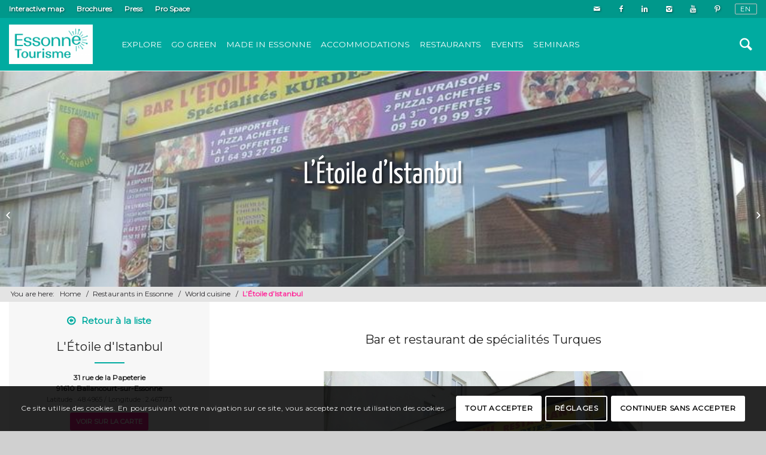

--- FILE ---
content_type: text/html; charset=UTF-8
request_url: https://www.essonnetourisme.com/en/p/letoile-distanbul-2/
body_size: 19403
content:
<!DOCTYPE html>
<html lang="en-GB" class="html_stretched responsive av-preloader-disabled av-default-lightbox  html_header_top html_logo_left html_main_nav_header html_menu_right html_slim html_header_sticky html_header_shrinking html_header_topbar_active html_mobile_menu_tablet html_header_searchicon html_content_align_center html_header_unstick_top html_header_stretch_disabled html_av-overlay-side html_av-overlay-side-classic html_av-submenu-noclone html_entry_id_34989 av-no-preview html_text_menu_active ">
<head>
<meta charset="UTF-8" />


<!-- mobile setting -->
<meta name="viewport" content="width=device-width, initial-scale=1, maximum-scale=1">

<!-- Scripts/CSS and wp_head hook -->
<meta name='robots' content='index, follow, max-image-preview:large, max-snippet:-1, max-video-preview:-1' />
	<style>img:is([sizes="auto" i], [sizes^="auto," i]) { contain-intrinsic-size: 3000px 1500px }</style>
	<script type="text/javascript">function rgmkInitGoogleMaps(){window.rgmkGoogleMapsCallback=true;try{jQuery(document).trigger("rgmkGoogleMapsLoad")}catch(err){}}</script><link rel="alternate" href="https://www.essonnetourisme.com/p/letoile-distanbul/" hreflang="fr" />
<link rel="alternate" href="https://www.essonnetourisme.com/en/p/letoile-distanbul-2/" hreflang="en" />

	<!-- This site is optimized with the Yoast SEO plugin v26.4 - https://yoast.com/wordpress/plugins/seo/ -->
	<title>L&#039;Étoile d&#039;Istanbul - Essonne Tourisme</title>
	<link rel="canonical" href="https://www.essonnetourisme.com/en/p/letoile-distanbul-2/" />
	<meta property="og:locale" content="en_GB" />
	<meta property="og:locale:alternate" content="fr_FR" />
	<meta property="og:type" content="article" />
	<meta property="og:title" content="L&#039;Étoile d&#039;Istanbul - Essonne Tourisme" />
	<meta property="og:url" content="https://www.essonnetourisme.com/en/p/letoile-distanbul-2/" />
	<meta property="og:site_name" content="Essonne Tourisme" />
	<meta property="article:modified_time" content="2025-03-16T23:58:45+00:00" />
	<meta name="twitter:card" content="summary_large_image" />
	<script type="application/ld+json" class="yoast-schema-graph">{"@context":"https://schema.org","@graph":[{"@type":"WebPage","@id":"https://www.essonnetourisme.com/en/p/letoile-distanbul-2/","url":"https://www.essonnetourisme.com/en/p/letoile-distanbul-2/","name":"L'Étoile d'Istanbul - Essonne Tourisme","isPartOf":{"@id":"https://www.essonnetourisme.com/en/tourism-in-essonne-3/#website"},"datePublished":"2020-01-25T16:30:22+00:00","dateModified":"2025-03-16T23:58:45+00:00","breadcrumb":{"@id":"https://www.essonnetourisme.com/en/p/letoile-distanbul-2/#breadcrumb"},"inLanguage":"en-GB","potentialAction":[{"@type":"ReadAction","target":["https://www.essonnetourisme.com/en/p/letoile-distanbul-2/"]}]},{"@type":"BreadcrumbList","@id":"https://www.essonnetourisme.com/en/p/letoile-distanbul-2/#breadcrumb","itemListElement":[{"@type":"ListItem","position":1,"name":"Accueil","item":"https://www.essonnetourisme.com/en/tourism-in-essonne-3/"},{"@type":"ListItem","position":2,"name":"L&rsquo;Étoile d&rsquo;Istanbul"}]},{"@type":"WebSite","@id":"https://www.essonnetourisme.com/en/tourism-in-essonne-3/#website","url":"https://www.essonnetourisme.com/en/tourism-in-essonne-3/","name":"Essonne Tourisme","description":"Site officiel du Tourisme et des Loisirs en Essonne","potentialAction":[{"@type":"SearchAction","target":{"@type":"EntryPoint","urlTemplate":"https://www.essonnetourisme.com/en/tourism-in-essonne-3/?s={search_term_string}"},"query-input":{"@type":"PropertyValueSpecification","valueRequired":true,"valueName":"search_term_string"}}],"inLanguage":"en-GB"}]}</script>
	<!-- / Yoast SEO plugin. -->


<link rel='dns-prefetch' href='//maps.googleapis.com' />
<link rel='dns-prefetch' href='//cdnjs.cloudflare.com' />
<link rel='dns-prefetch' href='//cdn.jsdelivr.net' />
<link rel="alternate" type="application/rss+xml" title="Essonne Tourisme &raquo; Feed" href="https://www.essonnetourisme.com/en/feed/" />
<link rel="alternate" type="application/rss+xml" title="Essonne Tourisme &raquo; Comments Feed" href="https://www.essonnetourisme.com/en/comments/feed/" />

<!-- google webfont font replacement -->

			<script type='text/javascript'>
			if(!document.cookie.match(/aviaPrivacyGoogleWebfontsDisabled/)){
				(function() {
					var f = document.createElement('link');
					
					f.type 	= 'text/css';
					f.rel 	= 'stylesheet';
					f.href 	= '//fonts.googleapis.com/css?family=Montserrat&display=swap';
					f.id 	= 'avia-google-webfont';
					
					document.getElementsByTagName('head')[0].appendChild(f);
				})();
			}
			</script>
			<script type="text/javascript">
/* <![CDATA[ */
window._wpemojiSettings = {"baseUrl":"https:\/\/s.w.org\/images\/core\/emoji\/16.0.1\/72x72\/","ext":".png","svgUrl":"https:\/\/s.w.org\/images\/core\/emoji\/16.0.1\/svg\/","svgExt":".svg","source":{"concatemoji":"https:\/\/www.essonnetourisme.com\/wp-includes\/js\/wp-emoji-release.min.js?ver=6.8.3"}};
/*! This file is auto-generated */
!function(s,n){var o,i,e;function c(e){try{var t={supportTests:e,timestamp:(new Date).valueOf()};sessionStorage.setItem(o,JSON.stringify(t))}catch(e){}}function p(e,t,n){e.clearRect(0,0,e.canvas.width,e.canvas.height),e.fillText(t,0,0);var t=new Uint32Array(e.getImageData(0,0,e.canvas.width,e.canvas.height).data),a=(e.clearRect(0,0,e.canvas.width,e.canvas.height),e.fillText(n,0,0),new Uint32Array(e.getImageData(0,0,e.canvas.width,e.canvas.height).data));return t.every(function(e,t){return e===a[t]})}function u(e,t){e.clearRect(0,0,e.canvas.width,e.canvas.height),e.fillText(t,0,0);for(var n=e.getImageData(16,16,1,1),a=0;a<n.data.length;a++)if(0!==n.data[a])return!1;return!0}function f(e,t,n,a){switch(t){case"flag":return n(e,"\ud83c\udff3\ufe0f\u200d\u26a7\ufe0f","\ud83c\udff3\ufe0f\u200b\u26a7\ufe0f")?!1:!n(e,"\ud83c\udde8\ud83c\uddf6","\ud83c\udde8\u200b\ud83c\uddf6")&&!n(e,"\ud83c\udff4\udb40\udc67\udb40\udc62\udb40\udc65\udb40\udc6e\udb40\udc67\udb40\udc7f","\ud83c\udff4\u200b\udb40\udc67\u200b\udb40\udc62\u200b\udb40\udc65\u200b\udb40\udc6e\u200b\udb40\udc67\u200b\udb40\udc7f");case"emoji":return!a(e,"\ud83e\udedf")}return!1}function g(e,t,n,a){var r="undefined"!=typeof WorkerGlobalScope&&self instanceof WorkerGlobalScope?new OffscreenCanvas(300,150):s.createElement("canvas"),o=r.getContext("2d",{willReadFrequently:!0}),i=(o.textBaseline="top",o.font="600 32px Arial",{});return e.forEach(function(e){i[e]=t(o,e,n,a)}),i}function t(e){var t=s.createElement("script");t.src=e,t.defer=!0,s.head.appendChild(t)}"undefined"!=typeof Promise&&(o="wpEmojiSettingsSupports",i=["flag","emoji"],n.supports={everything:!0,everythingExceptFlag:!0},e=new Promise(function(e){s.addEventListener("DOMContentLoaded",e,{once:!0})}),new Promise(function(t){var n=function(){try{var e=JSON.parse(sessionStorage.getItem(o));if("object"==typeof e&&"number"==typeof e.timestamp&&(new Date).valueOf()<e.timestamp+604800&&"object"==typeof e.supportTests)return e.supportTests}catch(e){}return null}();if(!n){if("undefined"!=typeof Worker&&"undefined"!=typeof OffscreenCanvas&&"undefined"!=typeof URL&&URL.createObjectURL&&"undefined"!=typeof Blob)try{var e="postMessage("+g.toString()+"("+[JSON.stringify(i),f.toString(),p.toString(),u.toString()].join(",")+"));",a=new Blob([e],{type:"text/javascript"}),r=new Worker(URL.createObjectURL(a),{name:"wpTestEmojiSupports"});return void(r.onmessage=function(e){c(n=e.data),r.terminate(),t(n)})}catch(e){}c(n=g(i,f,p,u))}t(n)}).then(function(e){for(var t in e)n.supports[t]=e[t],n.supports.everything=n.supports.everything&&n.supports[t],"flag"!==t&&(n.supports.everythingExceptFlag=n.supports.everythingExceptFlag&&n.supports[t]);n.supports.everythingExceptFlag=n.supports.everythingExceptFlag&&!n.supports.flag,n.DOMReady=!1,n.readyCallback=function(){n.DOMReady=!0}}).then(function(){return e}).then(function(){var e;n.supports.everything||(n.readyCallback(),(e=n.source||{}).concatemoji?t(e.concatemoji):e.wpemoji&&e.twemoji&&(t(e.twemoji),t(e.wpemoji)))}))}((window,document),window._wpemojiSettings);
/* ]]> */
</script>
<link rel='stylesheet' id='avia-grid-css' href='https://www.essonnetourisme.com/wp-content/themes/cdt91/css/grid.css?ver=1.0' type='text/css' media='all' />
<link rel='stylesheet' id='avia-base-css' href='https://www.essonnetourisme.com/wp-content/themes/cdt91/css/base.css?ver=1.0' type='text/css' media='all' />
<link rel='stylesheet' id='avia-layout-css' href='https://www.essonnetourisme.com/wp-content/themes/cdt91/css/layout.css?ver=1.0' type='text/css' media='all' />
<link rel='stylesheet' id='avia-module-audioplayer-css' href='https://www.essonnetourisme.com/wp-content/themes/cdt91/config-templatebuilder/avia-shortcodes/audio-player/audio-player.css?ver=6.8.3' type='text/css' media='all' />
<link rel='stylesheet' id='avia-module-blog-css' href='https://www.essonnetourisme.com/wp-content/themes/cdt91/config-templatebuilder/avia-shortcodes/blog/blog.css?ver=6.8.3' type='text/css' media='all' />
<link rel='stylesheet' id='avia-module-postslider-css' href='https://www.essonnetourisme.com/wp-content/themes/cdt91/config-templatebuilder/avia-shortcodes/postslider/postslider.css?ver=6.8.3' type='text/css' media='all' />
<link rel='stylesheet' id='avia-module-button-css' href='https://www.essonnetourisme.com/wp-content/themes/cdt91/config-templatebuilder/avia-shortcodes/buttons/buttons.css?ver=6.8.3' type='text/css' media='all' />
<link rel='stylesheet' id='avia-module-buttonrow-css' href='https://www.essonnetourisme.com/wp-content/themes/cdt91/config-templatebuilder/avia-shortcodes/buttonrow/buttonrow.css?ver=6.8.3' type='text/css' media='all' />
<link rel='stylesheet' id='avia-module-button-fullwidth-css' href='https://www.essonnetourisme.com/wp-content/themes/cdt91/config-templatebuilder/avia-shortcodes/buttons_fullwidth/buttons_fullwidth.css?ver=6.8.3' type='text/css' media='all' />
<link rel='stylesheet' id='avia-module-catalogue-css' href='https://www.essonnetourisme.com/wp-content/themes/cdt91/config-templatebuilder/avia-shortcodes/catalogue/catalogue.css?ver=6.8.3' type='text/css' media='all' />
<link rel='stylesheet' id='avia-module-comments-css' href='https://www.essonnetourisme.com/wp-content/themes/cdt91/config-templatebuilder/avia-shortcodes/comments/comments.css?ver=6.8.3' type='text/css' media='all' />
<link rel='stylesheet' id='avia-module-contact-css' href='https://www.essonnetourisme.com/wp-content/themes/cdt91/config-templatebuilder/avia-shortcodes/contact/contact.css?ver=6.8.3' type='text/css' media='all' />
<link rel='stylesheet' id='avia-module-slideshow-css' href='https://www.essonnetourisme.com/wp-content/themes/cdt91/config-templatebuilder/avia-shortcodes/slideshow/slideshow.css?ver=6.8.3' type='text/css' media='all' />
<link rel='stylesheet' id='avia-module-slideshow-contentpartner-css' href='https://www.essonnetourisme.com/wp-content/themes/cdt91/config-templatebuilder/avia-shortcodes/contentslider/contentslider.css?ver=6.8.3' type='text/css' media='all' />
<link rel='stylesheet' id='avia-module-countdown-css' href='https://www.essonnetourisme.com/wp-content/themes/cdt91/config-templatebuilder/avia-shortcodes/countdown/countdown.css?ver=6.8.3' type='text/css' media='all' />
<link rel='stylesheet' id='avia-module-gallery-css' href='https://www.essonnetourisme.com/wp-content/themes/cdt91/config-templatebuilder/avia-shortcodes/gallery/gallery.css?ver=6.8.3' type='text/css' media='all' />
<link rel='stylesheet' id='avia-module-gallery-hor-css' href='https://www.essonnetourisme.com/wp-content/themes/cdt91/config-templatebuilder/avia-shortcodes/gallery_horizontal/gallery_horizontal.css?ver=6.8.3' type='text/css' media='all' />
<link rel='stylesheet' id='avia-module-maps-css' href='https://www.essonnetourisme.com/wp-content/themes/cdt91/config-templatebuilder/avia-shortcodes/google_maps/google_maps.css?ver=6.8.3' type='text/css' media='all' />
<link rel='stylesheet' id='avia-module-gridrow-css' href='https://www.essonnetourisme.com/wp-content/themes/cdt91/config-templatebuilder/avia-shortcodes/grid_row/grid_row.css?ver=6.8.3' type='text/css' media='all' />
<link rel='stylesheet' id='avia-module-heading-css' href='https://www.essonnetourisme.com/wp-content/themes/cdt91/config-templatebuilder/avia-shortcodes/heading/heading.css?ver=6.8.3' type='text/css' media='all' />
<link rel='stylesheet' id='avia-module-rotator-css' href='https://www.essonnetourisme.com/wp-content/themes/cdt91/config-templatebuilder/avia-shortcodes/headline_rotator/headline_rotator.css?ver=6.8.3' type='text/css' media='all' />
<link rel='stylesheet' id='avia-module-hr-css' href='https://www.essonnetourisme.com/wp-content/themes/cdt91/config-templatebuilder/avia-shortcodes/hr/hr.css?ver=6.8.3' type='text/css' media='all' />
<link rel='stylesheet' id='avia-module-icon-css' href='https://www.essonnetourisme.com/wp-content/themes/cdt91/config-templatebuilder/avia-shortcodes/icon/icon.css?ver=6.8.3' type='text/css' media='all' />
<link rel='stylesheet' id='avia-module-iconbox-css' href='https://www.essonnetourisme.com/wp-content/themes/cdt91/config-templatebuilder/avia-shortcodes/iconbox/iconbox.css?ver=6.8.3' type='text/css' media='all' />
<link rel='stylesheet' id='avia-module-icongrid-css' href='https://www.essonnetourisme.com/wp-content/themes/cdt91/config-templatebuilder/avia-shortcodes/icongrid/icongrid.css?ver=6.8.3' type='text/css' media='all' />
<link rel='stylesheet' id='avia-module-iconlist-css' href='https://www.essonnetourisme.com/wp-content/themes/cdt91/config-templatebuilder/avia-shortcodes/iconlist/iconlist.css?ver=6.8.3' type='text/css' media='all' />
<link rel='stylesheet' id='avia-module-image-css' href='https://www.essonnetourisme.com/wp-content/themes/cdt91/config-templatebuilder/avia-shortcodes/image/image.css?ver=6.8.3' type='text/css' media='all' />
<link rel='stylesheet' id='avia-module-hotspot-css' href='https://www.essonnetourisme.com/wp-content/themes/cdt91/config-templatebuilder/avia-shortcodes/image_hotspots/image_hotspots.css?ver=6.8.3' type='text/css' media='all' />
<link rel='stylesheet' id='avia-module-magazine-css' href='https://www.essonnetourisme.com/wp-content/themes/cdt91/config-templatebuilder/avia-shortcodes/magazine/magazine.css?ver=6.8.3' type='text/css' media='all' />
<link rel='stylesheet' id='avia-module-masonry-css' href='https://www.essonnetourisme.com/wp-content/themes/cdt91/config-templatebuilder/avia-shortcodes/masonry_entries/masonry_entries.css?ver=6.8.3' type='text/css' media='all' />
<link rel='stylesheet' id='avia-siteloader-css' href='https://www.essonnetourisme.com/wp-content/themes/cdt91/css/avia-snippet-site-preloader.css?ver=6.8.3' type='text/css' media='all' />
<link rel='stylesheet' id='avia-module-menu-css' href='https://www.essonnetourisme.com/wp-content/themes/cdt91/config-templatebuilder/avia-shortcodes/menu/menu.css?ver=6.8.3' type='text/css' media='all' />
<link rel='stylesheet' id='avia-modfule-notification-css' href='https://www.essonnetourisme.com/wp-content/themes/cdt91/config-templatebuilder/avia-shortcodes/notification/notification.css?ver=6.8.3' type='text/css' media='all' />
<link rel='stylesheet' id='avia-module-numbers-css' href='https://www.essonnetourisme.com/wp-content/themes/cdt91/config-templatebuilder/avia-shortcodes/numbers/numbers.css?ver=6.8.3' type='text/css' media='all' />
<link rel='stylesheet' id='avia-module-portfolio-css' href='https://www.essonnetourisme.com/wp-content/themes/cdt91/config-templatebuilder/avia-shortcodes/portfolio/portfolio.css?ver=6.8.3' type='text/css' media='all' />
<link rel='stylesheet' id='avia-module-progress-bar-css' href='https://www.essonnetourisme.com/wp-content/themes/cdt91/config-templatebuilder/avia-shortcodes/progressbar/progressbar.css?ver=6.8.3' type='text/css' media='all' />
<link rel='stylesheet' id='avia-module-promobox-css' href='https://www.essonnetourisme.com/wp-content/themes/cdt91/config-templatebuilder/avia-shortcodes/promobox/promobox.css?ver=6.8.3' type='text/css' media='all' />
<link rel='stylesheet' id='avia-module-scrollingnav-css' href='https://www.essonnetourisme.com/wp-content/themes/cdt91/config-templatebuilder/avia-shortcodes/scrolling_nav/scrolling_nav.css?ver=6.8.3' type='text/css' media='all' />
<link rel='stylesheet' id='avia-sc-search-css' href='https://www.essonnetourisme.com/wp-content/themes/cdt91/config-templatebuilder/avia-shortcodes/search/search.css?ver=6.8.3' type='text/css' media='all' />
<link rel='stylesheet' id='avia-module-slideshow-accordion-css' href='https://www.essonnetourisme.com/wp-content/themes/cdt91/config-templatebuilder/avia-shortcodes/slideshow_accordion/slideshow_accordion.css?ver=6.8.3' type='text/css' media='all' />
<link rel='stylesheet' id='avia-module-slideshow-feature-image-css' href='https://www.essonnetourisme.com/wp-content/themes/cdt91/config-templatebuilder/avia-shortcodes/slideshow_feature_image/slideshow_feature_image.css?ver=6.8.3' type='text/css' media='all' />
<link rel='stylesheet' id='avia-module-slideshow-fullsize-css' href='https://www.essonnetourisme.com/wp-content/themes/cdt91/config-templatebuilder/avia-shortcodes/slideshow_fullsize/slideshow_fullsize.css?ver=6.8.3' type='text/css' media='all' />
<link rel='stylesheet' id='avia-module-slideshow-fullscreen-css' href='https://www.essonnetourisme.com/wp-content/themes/cdt91/config-templatebuilder/avia-shortcodes/slideshow_fullscreen/slideshow_fullscreen.css?ver=6.8.3' type='text/css' media='all' />
<link rel='stylesheet' id='avia-module-slideshow-ls-css' href='https://www.essonnetourisme.com/wp-content/themes/cdt91/config-templatebuilder/avia-shortcodes/slideshow_layerslider/slideshow_layerslider.css?ver=6.8.3' type='text/css' media='all' />
<link rel='stylesheet' id='avia-module-social-css' href='https://www.essonnetourisme.com/wp-content/themes/cdt91/config-templatebuilder/avia-shortcodes/social_share/social_share.css?ver=6.8.3' type='text/css' media='all' />
<link rel='stylesheet' id='avia-module-tabsection-css' href='https://www.essonnetourisme.com/wp-content/themes/cdt91/config-templatebuilder/avia-shortcodes/tab_section/tab_section.css?ver=6.8.3' type='text/css' media='all' />
<link rel='stylesheet' id='avia-module-table-css' href='https://www.essonnetourisme.com/wp-content/themes/cdt91/config-templatebuilder/avia-shortcodes/table/table.css?ver=6.8.3' type='text/css' media='all' />
<link rel='stylesheet' id='avia-module-tabs-css' href='https://www.essonnetourisme.com/wp-content/themes/cdt91/config-templatebuilder/avia-shortcodes/tabs/tabs.css?ver=6.8.3' type='text/css' media='all' />
<link rel='stylesheet' id='avia-module-team-css' href='https://www.essonnetourisme.com/wp-content/themes/cdt91/config-templatebuilder/avia-shortcodes/team/team.css?ver=6.8.3' type='text/css' media='all' />
<link rel='stylesheet' id='avia-module-testimonials-css' href='https://www.essonnetourisme.com/wp-content/themes/cdt91/config-templatebuilder/avia-shortcodes/testimonials/testimonials.css?ver=6.8.3' type='text/css' media='all' />
<link rel='stylesheet' id='avia-module-timeline-css' href='https://www.essonnetourisme.com/wp-content/themes/cdt91/config-templatebuilder/avia-shortcodes/timeline/timeline.css?ver=6.8.3' type='text/css' media='all' />
<link rel='stylesheet' id='avia-module-toggles-css' href='https://www.essonnetourisme.com/wp-content/themes/cdt91/config-templatebuilder/avia-shortcodes/toggles/toggles.css?ver=6.8.3' type='text/css' media='all' />
<link rel='stylesheet' id='avia-module-video-css' href='https://www.essonnetourisme.com/wp-content/themes/cdt91/config-templatebuilder/avia-shortcodes/video/video.css?ver=6.8.3' type='text/css' media='all' />
<link rel='stylesheet' id='apidae-featured-agenda-css' href='https://www.essonnetourisme.com/wp-content/themes/cdt91/config-apidae/avia-shortcodes/apidae-featured-agenda/apidae-featured-agenda.css?ver=6.8.3' type='text/css' media='all' />
<link rel='stylesheet' id='apidae-interative-map-css' href='https://www.essonnetourisme.com/wp-content/themes/cdt91/config-apidae/avia-shortcodes/apidae-interactive-map/apidae-interactive-map.css?ver=6.8.3' type='text/css' media='all' />
<link rel='stylesheet' id='select2-css' href='https://cdnjs.cloudflare.com/ajax/libs/select2/4.0.7/css/select2.min.css?ver=6.8.3' type='text/css' media='all' />
<link rel='stylesheet' id='apidae-list-maps-css' href='https://www.essonnetourisme.com/wp-content/themes/cdt91/config-apidae/avia-shortcodes/apidae-list-map/apidae-list-map.css?ver=6.8.3' type='text/css' media='all' />
<link rel='stylesheet' id='apidae-list-only-css' href='https://www.essonnetourisme.com/wp-content/themes/cdt91/config-apidae/avia-shortcodes/apidae-list-only/apidae-list-only.css?ver=6.8.3' type='text/css' media='all' />
<link rel='stylesheet' id='sbi_styles-css' href='https://www.essonnetourisme.com/wp-content/plugins/instagram-feed-pro/css/sbi-styles.min.css?ver=6.0.4' type='text/css' media='all' />
<style id='wp-emoji-styles-inline-css' type='text/css'>

	img.wp-smiley, img.emoji {
		display: inline !important;
		border: none !important;
		box-shadow: none !important;
		height: 1em !important;
		width: 1em !important;
		margin: 0 0.07em !important;
		vertical-align: -0.1em !important;
		background: none !important;
		padding: 0 !important;
	}
</style>
<link rel='stylesheet' id='wp-block-library-css' href='https://www.essonnetourisme.com/wp-includes/css/dist/block-library/style.min.css?ver=6.8.3' type='text/css' media='all' />
<style id='classic-theme-styles-inline-css' type='text/css'>
/*! This file is auto-generated */
.wp-block-button__link{color:#fff;background-color:#32373c;border-radius:9999px;box-shadow:none;text-decoration:none;padding:calc(.667em + 2px) calc(1.333em + 2px);font-size:1.125em}.wp-block-file__button{background:#32373c;color:#fff;text-decoration:none}
</style>
<style id='global-styles-inline-css' type='text/css'>
:root{--wp--preset--aspect-ratio--square: 1;--wp--preset--aspect-ratio--4-3: 4/3;--wp--preset--aspect-ratio--3-4: 3/4;--wp--preset--aspect-ratio--3-2: 3/2;--wp--preset--aspect-ratio--2-3: 2/3;--wp--preset--aspect-ratio--16-9: 16/9;--wp--preset--aspect-ratio--9-16: 9/16;--wp--preset--color--black: #000000;--wp--preset--color--cyan-bluish-gray: #abb8c3;--wp--preset--color--white: #ffffff;--wp--preset--color--pale-pink: #f78da7;--wp--preset--color--vivid-red: #cf2e2e;--wp--preset--color--luminous-vivid-orange: #ff6900;--wp--preset--color--luminous-vivid-amber: #fcb900;--wp--preset--color--light-green-cyan: #7bdcb5;--wp--preset--color--vivid-green-cyan: #00d084;--wp--preset--color--pale-cyan-blue: #8ed1fc;--wp--preset--color--vivid-cyan-blue: #0693e3;--wp--preset--color--vivid-purple: #9b51e0;--wp--preset--gradient--vivid-cyan-blue-to-vivid-purple: linear-gradient(135deg,rgba(6,147,227,1) 0%,rgb(155,81,224) 100%);--wp--preset--gradient--light-green-cyan-to-vivid-green-cyan: linear-gradient(135deg,rgb(122,220,180) 0%,rgb(0,208,130) 100%);--wp--preset--gradient--luminous-vivid-amber-to-luminous-vivid-orange: linear-gradient(135deg,rgba(252,185,0,1) 0%,rgba(255,105,0,1) 100%);--wp--preset--gradient--luminous-vivid-orange-to-vivid-red: linear-gradient(135deg,rgba(255,105,0,1) 0%,rgb(207,46,46) 100%);--wp--preset--gradient--very-light-gray-to-cyan-bluish-gray: linear-gradient(135deg,rgb(238,238,238) 0%,rgb(169,184,195) 100%);--wp--preset--gradient--cool-to-warm-spectrum: linear-gradient(135deg,rgb(74,234,220) 0%,rgb(151,120,209) 20%,rgb(207,42,186) 40%,rgb(238,44,130) 60%,rgb(251,105,98) 80%,rgb(254,248,76) 100%);--wp--preset--gradient--blush-light-purple: linear-gradient(135deg,rgb(255,206,236) 0%,rgb(152,150,240) 100%);--wp--preset--gradient--blush-bordeaux: linear-gradient(135deg,rgb(254,205,165) 0%,rgb(254,45,45) 50%,rgb(107,0,62) 100%);--wp--preset--gradient--luminous-dusk: linear-gradient(135deg,rgb(255,203,112) 0%,rgb(199,81,192) 50%,rgb(65,88,208) 100%);--wp--preset--gradient--pale-ocean: linear-gradient(135deg,rgb(255,245,203) 0%,rgb(182,227,212) 50%,rgb(51,167,181) 100%);--wp--preset--gradient--electric-grass: linear-gradient(135deg,rgb(202,248,128) 0%,rgb(113,206,126) 100%);--wp--preset--gradient--midnight: linear-gradient(135deg,rgb(2,3,129) 0%,rgb(40,116,252) 100%);--wp--preset--font-size--small: 13px;--wp--preset--font-size--medium: 20px;--wp--preset--font-size--large: 36px;--wp--preset--font-size--x-large: 42px;--wp--preset--spacing--20: 0.44rem;--wp--preset--spacing--30: 0.67rem;--wp--preset--spacing--40: 1rem;--wp--preset--spacing--50: 1.5rem;--wp--preset--spacing--60: 2.25rem;--wp--preset--spacing--70: 3.38rem;--wp--preset--spacing--80: 5.06rem;--wp--preset--shadow--natural: 6px 6px 9px rgba(0, 0, 0, 0.2);--wp--preset--shadow--deep: 12px 12px 50px rgba(0, 0, 0, 0.4);--wp--preset--shadow--sharp: 6px 6px 0px rgba(0, 0, 0, 0.2);--wp--preset--shadow--outlined: 6px 6px 0px -3px rgba(255, 255, 255, 1), 6px 6px rgba(0, 0, 0, 1);--wp--preset--shadow--crisp: 6px 6px 0px rgba(0, 0, 0, 1);}:where(.is-layout-flex){gap: 0.5em;}:where(.is-layout-grid){gap: 0.5em;}body .is-layout-flex{display: flex;}.is-layout-flex{flex-wrap: wrap;align-items: center;}.is-layout-flex > :is(*, div){margin: 0;}body .is-layout-grid{display: grid;}.is-layout-grid > :is(*, div){margin: 0;}:where(.wp-block-columns.is-layout-flex){gap: 2em;}:where(.wp-block-columns.is-layout-grid){gap: 2em;}:where(.wp-block-post-template.is-layout-flex){gap: 1.25em;}:where(.wp-block-post-template.is-layout-grid){gap: 1.25em;}.has-black-color{color: var(--wp--preset--color--black) !important;}.has-cyan-bluish-gray-color{color: var(--wp--preset--color--cyan-bluish-gray) !important;}.has-white-color{color: var(--wp--preset--color--white) !important;}.has-pale-pink-color{color: var(--wp--preset--color--pale-pink) !important;}.has-vivid-red-color{color: var(--wp--preset--color--vivid-red) !important;}.has-luminous-vivid-orange-color{color: var(--wp--preset--color--luminous-vivid-orange) !important;}.has-luminous-vivid-amber-color{color: var(--wp--preset--color--luminous-vivid-amber) !important;}.has-light-green-cyan-color{color: var(--wp--preset--color--light-green-cyan) !important;}.has-vivid-green-cyan-color{color: var(--wp--preset--color--vivid-green-cyan) !important;}.has-pale-cyan-blue-color{color: var(--wp--preset--color--pale-cyan-blue) !important;}.has-vivid-cyan-blue-color{color: var(--wp--preset--color--vivid-cyan-blue) !important;}.has-vivid-purple-color{color: var(--wp--preset--color--vivid-purple) !important;}.has-black-background-color{background-color: var(--wp--preset--color--black) !important;}.has-cyan-bluish-gray-background-color{background-color: var(--wp--preset--color--cyan-bluish-gray) !important;}.has-white-background-color{background-color: var(--wp--preset--color--white) !important;}.has-pale-pink-background-color{background-color: var(--wp--preset--color--pale-pink) !important;}.has-vivid-red-background-color{background-color: var(--wp--preset--color--vivid-red) !important;}.has-luminous-vivid-orange-background-color{background-color: var(--wp--preset--color--luminous-vivid-orange) !important;}.has-luminous-vivid-amber-background-color{background-color: var(--wp--preset--color--luminous-vivid-amber) !important;}.has-light-green-cyan-background-color{background-color: var(--wp--preset--color--light-green-cyan) !important;}.has-vivid-green-cyan-background-color{background-color: var(--wp--preset--color--vivid-green-cyan) !important;}.has-pale-cyan-blue-background-color{background-color: var(--wp--preset--color--pale-cyan-blue) !important;}.has-vivid-cyan-blue-background-color{background-color: var(--wp--preset--color--vivid-cyan-blue) !important;}.has-vivid-purple-background-color{background-color: var(--wp--preset--color--vivid-purple) !important;}.has-black-border-color{border-color: var(--wp--preset--color--black) !important;}.has-cyan-bluish-gray-border-color{border-color: var(--wp--preset--color--cyan-bluish-gray) !important;}.has-white-border-color{border-color: var(--wp--preset--color--white) !important;}.has-pale-pink-border-color{border-color: var(--wp--preset--color--pale-pink) !important;}.has-vivid-red-border-color{border-color: var(--wp--preset--color--vivid-red) !important;}.has-luminous-vivid-orange-border-color{border-color: var(--wp--preset--color--luminous-vivid-orange) !important;}.has-luminous-vivid-amber-border-color{border-color: var(--wp--preset--color--luminous-vivid-amber) !important;}.has-light-green-cyan-border-color{border-color: var(--wp--preset--color--light-green-cyan) !important;}.has-vivid-green-cyan-border-color{border-color: var(--wp--preset--color--vivid-green-cyan) !important;}.has-pale-cyan-blue-border-color{border-color: var(--wp--preset--color--pale-cyan-blue) !important;}.has-vivid-cyan-blue-border-color{border-color: var(--wp--preset--color--vivid-cyan-blue) !important;}.has-vivid-purple-border-color{border-color: var(--wp--preset--color--vivid-purple) !important;}.has-vivid-cyan-blue-to-vivid-purple-gradient-background{background: var(--wp--preset--gradient--vivid-cyan-blue-to-vivid-purple) !important;}.has-light-green-cyan-to-vivid-green-cyan-gradient-background{background: var(--wp--preset--gradient--light-green-cyan-to-vivid-green-cyan) !important;}.has-luminous-vivid-amber-to-luminous-vivid-orange-gradient-background{background: var(--wp--preset--gradient--luminous-vivid-amber-to-luminous-vivid-orange) !important;}.has-luminous-vivid-orange-to-vivid-red-gradient-background{background: var(--wp--preset--gradient--luminous-vivid-orange-to-vivid-red) !important;}.has-very-light-gray-to-cyan-bluish-gray-gradient-background{background: var(--wp--preset--gradient--very-light-gray-to-cyan-bluish-gray) !important;}.has-cool-to-warm-spectrum-gradient-background{background: var(--wp--preset--gradient--cool-to-warm-spectrum) !important;}.has-blush-light-purple-gradient-background{background: var(--wp--preset--gradient--blush-light-purple) !important;}.has-blush-bordeaux-gradient-background{background: var(--wp--preset--gradient--blush-bordeaux) !important;}.has-luminous-dusk-gradient-background{background: var(--wp--preset--gradient--luminous-dusk) !important;}.has-pale-ocean-gradient-background{background: var(--wp--preset--gradient--pale-ocean) !important;}.has-electric-grass-gradient-background{background: var(--wp--preset--gradient--electric-grass) !important;}.has-midnight-gradient-background{background: var(--wp--preset--gradient--midnight) !important;}.has-small-font-size{font-size: var(--wp--preset--font-size--small) !important;}.has-medium-font-size{font-size: var(--wp--preset--font-size--medium) !important;}.has-large-font-size{font-size: var(--wp--preset--font-size--large) !important;}.has-x-large-font-size{font-size: var(--wp--preset--font-size--x-large) !important;}
:where(.wp-block-post-template.is-layout-flex){gap: 1.25em;}:where(.wp-block-post-template.is-layout-grid){gap: 1.25em;}
:where(.wp-block-columns.is-layout-flex){gap: 2em;}:where(.wp-block-columns.is-layout-grid){gap: 2em;}
:root :where(.wp-block-pullquote){font-size: 1.5em;line-height: 1.6;}
</style>
<link rel='stylesheet' id='bootstrap-grip-css' href='https://www.essonnetourisme.com/wp-content/themes/cdt91/css/bootstrap-grid.css?ver=1.0' type='text/css' media='all' />
<link rel='stylesheet' id='fonts-hist-css' href='https://www.essonnetourisme.com/wp-content/themes/cdt91/css/fonts.css?ver=1.0' type='text/css' media='all' />
<link rel='stylesheet' id='avia-scs-css' href='https://www.essonnetourisme.com/wp-content/themes/cdt91/css/shortcodes.css?ver=1.0' type='text/css' media='all' />
<link rel='stylesheet' id='slick-css' href='https://www.essonnetourisme.com/wp-content/themes/cdt91/js/slick/slick.css?ver=1.0' type='text/css' media='all' />
<link rel='stylesheet' id='slick-theme-css' href='https://www.essonnetourisme.com/wp-content/themes/cdt91/js/slick/slick-theme.css?ver=1.0' type='text/css' media='all' />
<link rel='stylesheet' id='fancybox-css' href='https://cdn.jsdelivr.net/npm/@fancyapps/ui/dist/fancybox.css?ver=1.0' type='text/css' media='all' />
<link rel='stylesheet' id='avia-popup-css-css' href='https://www.essonnetourisme.com/wp-content/themes/cdt91/js/aviapopup/magnific-popup.css?ver=1.0' type='text/css' media='screen' />
<link rel='stylesheet' id='avia-lightbox-css' href='https://www.essonnetourisme.com/wp-content/themes/cdt91/css/avia-snippet-lightbox.css?ver=1.0' type='text/css' media='screen' />
<link rel='stylesheet' id='avia-cookie-css-css' href='https://www.essonnetourisme.com/wp-content/themes/cdt91/css/avia-snippet-cookieconsent.css?ver=1.0' type='text/css' media='screen' />
<link rel='stylesheet' id='avia-widget-css-css' href='https://www.essonnetourisme.com/wp-content/themes/cdt91/css/avia-snippet-widget.css?ver=1.0' type='text/css' media='screen' />
<link rel='stylesheet' id='avia-dynamic-css' href='https://www.essonnetourisme.com/wp-content/uploads/dynamic_avia/cdt_91.css?ver=6630ca153a36d' type='text/css' media='all' />
<link rel='stylesheet' id='avia-custom-css' href='https://www.essonnetourisme.com/wp-content/themes/cdt91/css/custom.css?ver=1.0' type='text/css' media='all' />
<script type="text/javascript" src="https://www.essonnetourisme.com/wp-includes/js/jquery/jquery.min.js?ver=3.7.1" id="jquery-core-js"></script>
<script type="text/javascript" src="https://www.essonnetourisme.com/wp-includes/js/jquery/jquery-migrate.min.js?ver=3.4.1" id="jquery-migrate-js"></script>
<script type="text/javascript" id="3d-flip-book-client-locale-loader-js-extra">
/* <![CDATA[ */
var FB3D_CLIENT_LOCALE = {"ajaxurl":"https:\/\/www.essonnetourisme.com\/wp-admin\/admin-ajax.php","dictionary":{"Table of contents":"Table of contents","Close":"Close","Bookmarks":"Bookmarks","Thumbnails":"Thumbnails","Search":"Search","Share":"Share","Facebook":"Facebook","Twitter":"Twitter","Email":"Email","Play":"Play","Previous page":"Previous page","Next page":"Next page","Zoom in":"Zoom in","Zoom out":"Zoom out","Fit view":"Fit view","Auto play":"Auto play","Full screen":"Full screen","More":"More","Smart pan":"Smart pan","Single page":"Single page","Sounds":"Sounds","Stats":"Stats","Print":"Print","Download":"Download","Goto first page":"Goto first page","Goto last page":"Goto last page"},"images":"https:\/\/www.essonnetourisme.com\/wp-content\/plugins\/interactive-3d-flipbook-powered-physics-engine\/assets\/images\/","jsData":{"urls":[],"posts":{"ids_mis":[],"ids":[]},"pages":[],"firstPages":[],"bookCtrlProps":[],"bookTemplates":[]},"key":"3d-flip-book","pdfJS":{"pdfJsLib":"https:\/\/www.essonnetourisme.com\/wp-content\/plugins\/interactive-3d-flipbook-powered-physics-engine\/assets\/js\/pdf.min.js?ver=4.3.136","pdfJsWorker":"https:\/\/www.essonnetourisme.com\/wp-content\/plugins\/interactive-3d-flipbook-powered-physics-engine\/assets\/js\/pdf.worker.js?ver=4.3.136","stablePdfJsLib":"https:\/\/www.essonnetourisme.com\/wp-content\/plugins\/interactive-3d-flipbook-powered-physics-engine\/assets\/js\/stable\/pdf.min.js?ver=2.5.207","stablePdfJsWorker":"https:\/\/www.essonnetourisme.com\/wp-content\/plugins\/interactive-3d-flipbook-powered-physics-engine\/assets\/js\/stable\/pdf.worker.js?ver=2.5.207","pdfJsCMapUrl":"https:\/\/www.essonnetourisme.com\/wp-content\/plugins\/interactive-3d-flipbook-powered-physics-engine\/assets\/cmaps\/"},"cacheurl":"http:\/\/www.essonnetourisme.com\/wp-content\/uploads\/3d-flip-book\/cache\/","pluginsurl":"https:\/\/www.essonnetourisme.com\/wp-content\/plugins\/","pluginurl":"https:\/\/www.essonnetourisme.com\/wp-content\/plugins\/interactive-3d-flipbook-powered-physics-engine\/","thumbnailSize":{"width":"80","height":"80"},"version":"1.16.17"};
/* ]]> */
</script>
<script type="text/javascript" src="https://www.essonnetourisme.com/wp-content/plugins/interactive-3d-flipbook-powered-physics-engine/assets/js/client-locale-loader.js?ver=1.16.17" id="3d-flip-book-client-locale-loader-js" async="async" data-wp-strategy="async"></script>
<script type="text/javascript" src="https://www.essonnetourisme.com/wp-content/themes/cdt91/js/avia-compat.js?ver=1.0" id="avia-compat-js"></script>
<link rel="https://api.w.org/" href="https://www.essonnetourisme.com/wp-json/" /><link rel="EditURI" type="application/rsd+xml" title="RSD" href="https://www.essonnetourisme.com/xmlrpc.php?rsd" />
<link rel='shortlink' href='https://www.essonnetourisme.com/?p=34989' />
<link rel="alternate" title="oEmbed (JSON)" type="application/json+oembed" href="https://www.essonnetourisme.com/wp-json/oembed/1.0/embed?url=https%3A%2F%2Fwww.essonnetourisme.com%2Fen%2Fp%2Fletoile-distanbul-2%2F&#038;lang=en" />
<link rel="alternate" title="oEmbed (XML)" type="text/xml+oembed" href="https://www.essonnetourisme.com/wp-json/oembed/1.0/embed?url=https%3A%2F%2Fwww.essonnetourisme.com%2Fen%2Fp%2Fletoile-distanbul-2%2F&#038;format=xml&#038;lang=en" />
<link rel="profile" href="http://gmpg.org/xfn/11" />
<link rel="alternate" type="application/rss+xml" title="Essonne Tourisme RSS2 Feed" href="https://www.essonnetourisme.com/en/feed/" />
<link rel="pingback" href="https://www.essonnetourisme.com/xmlrpc.php" />
<!--[if lt IE 9]><script src="https://www.essonnetourisme.com/wp-content/themes/cdt91/js/html5shiv.js"></script><![endif]-->
<link rel="icon" href="https://www.essonnetourisme.com/wp-content/uploads/2023/06/FAVICON-300x300.png" type="image/png">
<style type='text/css'>
@font-face {font-family: 'entypo-fontello'; font-weight: normal; font-style: normal;
src: url('https://www.essonnetourisme.com/wp-content/themes/cdt91/config-templatebuilder/avia-template-builder/assets/fonts/entypo-fontello.eot');
src: url('https://www.essonnetourisme.com/wp-content/themes/cdt91/config-templatebuilder/avia-template-builder/assets/fonts/entypo-fontello.eot?#iefix') format('embedded-opentype'), 
url('https://www.essonnetourisme.com/wp-content/themes/cdt91/config-templatebuilder/avia-template-builder/assets/fonts/entypo-fontello.woff') format('woff'), 
url('https://www.essonnetourisme.com/wp-content/themes/cdt91/config-templatebuilder/avia-template-builder/assets/fonts/entypo-fontello.ttf') format('truetype'), 
url('https://www.essonnetourisme.com/wp-content/themes/cdt91/config-templatebuilder/avia-template-builder/assets/fonts/entypo-fontello.svg#entypo-fontello') format('svg');
} #top .avia-font-entypo-fontello, body .avia-font-entypo-fontello, html body [data-av_iconfont='entypo-fontello']:before{ font-family: 'entypo-fontello'; }
</style>

<!--
Debugging Info for Theme support: 

Theme: CDT 91
Version: 1.0
Installed: cdt91
AviaFramework Version: 5.0
AviaBuilder Version: 0.9.5
aviaElementManager Version: 1.0.1
ML:512-PU:30-PLA:20
WP:6.8.3
Compress: CSS:disabled - JS:disabled
Updates: disabled
PLAu:16
-->
<link rel="preconnect" href="https://fonts.googleapis.com">
<link rel="preconnect" href="https://fonts.gstatic.com" crossorigin>
<link href="https://fonts.googleapis.com/css2?family=Roboto:wght@300;400;700&display=swap" rel="stylesheet">

</head>




<body id="top" class="wp-singular apidae-template-default single single-apidae postid-34989 wp-theme-cdt91  rtl_columns stretched yanone-kaffeesatz-custom yanone-kaffeesatz montserrat" itemscope="itemscope" itemtype="https://schema.org/WebPage" >

	
	<div id='wrap_all'>


	

<header id='header' class='all_colors header_color light_bg_color  av_header_top av_logo_left av_main_nav_header av_menu_right av_slim av_header_sticky av_header_shrinking av_header_stretch_disabled av_mobile_menu_tablet av_header_searchicon av_header_unstick_top av_bottom_nav_disabled  av_header_border_disabled'  role="banner" itemscope="itemscope" itemtype="https://schema.org/WPHeader" >


    
        <div id='header_meta'
             class='container_wrap container_wrap_meta  av_icon_active_right av_extra_header_active av_secondary_left av_entry_id_34989'>


            <div class='container'>

                <div class='language-switcher'><select name="lang_choice_1" id="lang_choice_1" class="pll-switcher-select">
	<option value="https://www.essonnetourisme.com/p/letoile-distanbul/" lang="fr-FR" data-lang="{&quot;id&quot;:0,&quot;name&quot;:&quot;fr&quot;,&quot;slug&quot;:&quot;fr&quot;,&quot;dir&quot;:0}">fr</option>
	<option value="https://www.essonnetourisme.com/en/p/letoile-distanbul-2/" lang="en-GB" selected='selected' data-lang="{&quot;id&quot;:0,&quot;name&quot;:&quot;en&quot;,&quot;slug&quot;:&quot;en&quot;,&quot;dir&quot;:0}">en</option>

</select>
<script type="text/javascript">
					document.getElementById( "lang_choice_1" ).addEventListener( "change", function ( event ) { location.href = event.currentTarget.value; } )
				</script></div><ul class='noLightbox social_bookmarks icon_count_6'><li class='social_bookmarks_mail av-social-link-mail social_icon_1'><a  href='mailto:contact@essonnetourisme.com' aria-hidden='true' data-av_icon='' data-av_iconfont='entypo-fontello' title='Mail'><span class='avia_hidden_link_text'>Mail</span></a></li><li class='social_bookmarks_facebook av-social-link-facebook social_icon_2'><a target='_blank' href='https://www.facebook.com/essonnetourisme' aria-hidden='true' data-av_icon='' data-av_iconfont='entypo-fontello' title='Facebook'><span class='avia_hidden_link_text'>Facebook</span></a></li><li class='social_bookmarks_linkedin av-social-link-linkedin social_icon_3'><a target='_blank' href='https://www.linkedin.com/company/essonnetourisme/' aria-hidden='true' data-av_icon='' data-av_iconfont='entypo-fontello' title='Linkedin'><span class='avia_hidden_link_text'>Linkedin</span></a></li><li class='social_bookmarks_instagram av-social-link-instagram social_icon_4'><a target='_blank' href='https://instagram.com/essonnetourisme' aria-hidden='true' data-av_icon='' data-av_iconfont='entypo-fontello' title='Instagram'><span class='avia_hidden_link_text'>Instagram</span></a></li><li class='social_bookmarks_youtube av-social-link-youtube social_icon_5'><a target='_blank' href='https://www.youtube.com/channel/UCIJ6DEbkCTrNgNLg_eyL1hg' aria-hidden='true' data-av_icon='' data-av_iconfont='entypo-fontello' title='Youtube'><span class='avia_hidden_link_text'>Youtube</span></a></li><li class='social_bookmarks_pinterest av-social-link-pinterest social_icon_6'><a target='_blank' href='https://www.pinterest.fr/essonnetourisme91/' aria-hidden='true' data-av_icon='' data-av_iconfont='entypo-fontello' title='Pinterest'><span class='avia_hidden_link_text'>Pinterest</span></a></li></ul><nav class='sub_menu'  role="navigation" itemscope="itemscope" itemtype="https://schema.org/SiteNavigationElement" ><ul id="avia2-menu" class="menu"><li id="menu-item-6540" class="menu-item menu-item-type-post_type menu-item-object-page menu-item-6540"><a href="https://www.essonnetourisme.com/en/explore/discover-essonne/interactive-map/">Interactive map</a></li>
<li id="menu-item-6538" class="menu-item menu-item-type-post_type menu-item-object-page menu-item-6538"><a href="https://www.essonnetourisme.com/en/tourist-brochures/">Brochures</a></li>
<li id="menu-item-6539" class="menu-item menu-item-type-post_type menu-item-object-page menu-item-6539"><a href="https://www.essonnetourisme.com/en/press/">Press</a></li>
<li id="menu-item-6541" class="menu-item menu-item-type-custom menu-item-object-custom menu-item-6541"><a href="https://pro.essonnetourisme.com/en/">Pro Space</a></li>
</ul></nav>
            </div>

        </div>


    
    <div id='header_main' class='container_wrap container_wrap_logo'>


        <div class='container av-logo-container'><div class='inner-container'><span class='logo'><a href='https://www.essonnetourisme.com/en/tourism-in-essonne-3/'><img height='100' width='300' src='https://www.essonnetourisme.com/wp-content/uploads/2023/05/EssonneTourisme_Logo2022_defonceBlanche-300x140.png' alt='Essonne Tourisme' /></a></span><div class="mobile-only tablet-only bouton_boutique_mobile"><a href="https://www.essonnetourisme.com/boutique2/" itemprop="url">La boutique</a></div><nav class='main_menu' data-selectname='Select a page'  role="navigation" itemscope="itemscope" itemtype="https://schema.org/SiteNavigationElement" ><div class="avia-menu av-main-nav-wrap"><ul id="avia-menu" class="menu av-main-nav"><li id="menu-item-5751" class="menu-item menu-item-type-custom menu-item-object-custom menu-item-has-children menu-item-mega-parent  menu-item-top-level menu-item-top-level-1"><a href="#" itemprop="url"><span class="avia-bullet"></span><span class="avia-menu-text">Explore</span><span class="avia-menu-fx"><span class="avia-arrow-wrap"><span class="avia-arrow"></span></span></span></a>
<div class='avia_mega_div avia_mega4 twelve units'>

<ul class="sub-menu">
	<li id="menu-item-5709" class="menu-item menu-item-type-custom menu-item-object-custom menu-item-has-children avia_mega_menu_columns_4 three units  avia_mega_menu_columns_first">
	<ul class="sub-menu">
		<li id="menu-item-5692" class="avia_mega_text_block desktop-only menu-item menu-item-type-post_type menu-item-object-page"> <a href="https://www.essonnetourisme.com/en/explore/discover-essonne/interactive-map/" title="Interactive map">
<img src="https://www.essonnetourisme.com/wp-content/uploads/2019/06/Menu-Explore_Map.jpg" alt="Interactive map" />
</a></li>
	</ul>
</li>
	<li id="menu-item-5710" class="menu-item menu-item-type-custom menu-item-object-custom menu-item-has-children avia_mega_menu_columns_4 three units ">
	<ul class="sub-menu">
		<li id="menu-item-5752" class="main-nav-element menu-item menu-item-type-custom menu-item-object-custom menu-item-has-children"><a href="#" itemprop="url"><span class="avia-bullet"></span><span class="avia-menu-text">Discover Essonne</span></a>
		<ul class="sub-menu">
			<li id="menu-item-5713" class="menu-item menu-item-type-post_type menu-item-object-page"><a href="https://www.essonnetourisme.com/en/explore/discover-essonne/interactive-map/" itemprop="url"><span class="avia-bullet"></span><span class="avia-menu-text">Interactive map</span></a></li>
			<li id="menu-item-5693" class="menu-item menu-item-type-post_type menu-item-object-page"><a href="https://www.essonnetourisme.com/en/explore/discover-essonne/presentation/" itemprop="url"><span class="avia-bullet"></span><span class="avia-menu-text">Presentation of the territory</span></a></li>
			<li id="menu-item-13985" class="menu-item menu-item-type-post_type menu-item-object-page"><a href="https://www.essonnetourisme.com/en/explore/discover-essonne/history/" itemprop="url"><span class="avia-bullet"></span><span class="avia-menu-text">History of Essonne</span></a></li>
			<li id="menu-item-5694" class="menu-item menu-item-type-post_type menu-item-object-page"><a href="https://www.essonnetourisme.com/en/explore/discover-essonne/tourist-offices/" itemprop="url"><span class="avia-bullet"></span><span class="avia-menu-text">Tourist offices</span></a></li>
			<li id="menu-item-5695" class="menu-item menu-item-type-post_type menu-item-object-page"><a href="https://www.essonnetourisme.com/en/explore/discover-essonne/federations-committees/" itemprop="url"><span class="avia-bullet"></span><span class="avia-menu-text">Federations &#038; Committees</span></a></li>
		</ul>
</li>
	</ul>
</li>
	<li id="menu-item-5711" class="menu-item menu-item-type-custom menu-item-object-custom menu-item-has-children avia_mega_menu_columns_4 three units ">
	<ul class="sub-menu">
		<li id="menu-item-5696" class="main-nav-element menu-item menu-item-type-post_type menu-item-object-page menu-item-has-children"><a href="https://www.essonnetourisme.com/en/explore/heritage/" itemprop="url"><span class="avia-bullet"></span><span class="avia-menu-text">Heritage</span></a>
		<ul class="sub-menu">
			<li id="menu-item-5697" class="menu-item menu-item-type-post_type menu-item-object-page"><a href="https://www.essonnetourisme.com/en/explore/heritage/museums-artists-houses/" itemprop="url"><span class="avia-bullet"></span><span class="avia-menu-text">Museums &#038; Artists&#8217; houses</span></a></li>
			<li id="menu-item-5698" class="menu-item menu-item-type-post_type menu-item-object-page"><a href="https://www.essonnetourisme.com/en/explore/heritage/gardens-castles/" itemprop="url"><span class="avia-bullet"></span><span class="avia-menu-text">Gardens &#038; Castles</span></a></li>
			<li id="menu-item-5699" class="menu-item menu-item-type-post_type menu-item-object-page"><a href="https://www.essonnetourisme.com/en/explore/heritage/religious-heritage/" itemprop="url"><span class="avia-bullet"></span><span class="avia-menu-text">Religious heritage</span></a></li>
		</ul>
</li>
	</ul>
</li>
	<li id="menu-item-5712" class="menu-item menu-item-type-custom menu-item-object-custom menu-item-has-children avia_mega_menu_columns_4 three units avia_mega_menu_columns_last">
	<ul class="sub-menu">
		<li id="menu-item-5702" class="main-nav-element menu-item menu-item-type-post_type menu-item-object-page menu-item-has-children"><a href="https://www.essonnetourisme.com/en/explore/gateway-ideas/" itemprop="url"><span class="avia-bullet"></span><span class="avia-menu-text">Getaway ideas</span></a>
		<ul class="sub-menu">
			<li id="menu-item-5708" class="menu-item menu-item-type-post_type menu-item-object-page"><a href="https://www.essonnetourisme.com/en/explore/gateway-ideas/city-tours/" itemprop="url"><span class="avia-bullet"></span><span class="avia-menu-text">City tours</span></a></li>
			<li id="menu-item-5704" class="menu-item menu-item-type-post_type menu-item-object-page"><a href="https://www.essonnetourisme.com/en/explore/gateway-ideas/heritage-tour/" itemprop="url"><span class="avia-bullet"></span><span class="avia-menu-text">Heritage tour</span></a></li>
			<li id="menu-item-5705" class="menu-item menu-item-type-post_type menu-item-object-page"><a href="https://www.essonnetourisme.com/en/explore/gateway-ideas/open-air-week-end/" itemprop="url"><span class="avia-bullet"></span><span class="avia-menu-text">Open-air weekend</span></a></li>
			<li id="menu-item-5706" class="menu-item menu-item-type-post_type menu-item-object-page"><a href="https://www.essonnetourisme.com/en/explore/gateway-ideas/tours-for-groups/" itemprop="url"><span class="avia-bullet"></span><span class="avia-menu-text">Tours for groups</span></a></li>
		</ul>
</li>
	</ul>
</li>

</ul><ul class="sub-menu avia_mega_hr">
	<li id="menu-item-10039" class="menu-item menu-item-type-custom menu-item-object-custom menu-item-has-children avia_mega_menu_columns_3 three units  avia_mega_menu_columns_first">
	<ul class="sub-menu">
		<li id="menu-item-5700" class="mobile-only tablet-only menu-item menu-item-type-post_type menu-item-object-page"><a href="https://www.essonnetourisme.com/en/explore/indoor-activities/" itemprop="url"><span class="avia-bullet"></span><span class="avia-menu-text">Indoor activities</span></a></li>
		<li id="menu-item-10045" class="avia_mega_text_block desktop-only menu-item menu-item-type-custom menu-item-object-custom"><a href="https://www.essonnetourisme.com/en/explore/indoor-activities/" title="Indoor Activities">
<img src="https://www.essonnetourisme.com/wp-content/uploads/2019/06/Menu-Explore_Indoor.jpg" alt="Indoor Activities" />
</a></li>
	</ul>
</li>
	<li id="menu-item-10040" class="menu-item menu-item-type-custom menu-item-object-custom menu-item-has-children avia_mega_menu_columns_3 three units ">
	<ul class="sub-menu">
		<li id="menu-item-5701" class="mobile-only tablet-only menu-item menu-item-type-post_type menu-item-object-page"><a href="https://www.essonnetourisme.com/en/explore/outdoor-activities/" itemprop="url"><span class="avia-bullet"></span><span class="avia-menu-text">Outdoor Activities</span></a></li>
		<li id="menu-item-10072" class="avia_mega_text_block desktop-only menu-item menu-item-type-custom menu-item-object-custom"> <a href="https://www.essonnetourisme.com/en/explore/outdoor-activities/" title="Outdoor Activities">
<img src="https://www.essonnetourisme.com/wp-content/uploads/2019/06/Menu-Explore_Outdoor.jpg" alt="Outdoor Activities" />
</a></li>
	</ul>
</li>
	<li id="menu-item-10042" class="menu-item menu-item-type-custom menu-item-object-custom menu-item-has-children avia_mega_menu_columns_3 three units avia_mega_menu_columns_last">
	<ul class="sub-menu">
		<li id="menu-item-5707" class="mobile-only tablet-only menu-item menu-item-type-post_type menu-item-object-page"><a href="https://www.essonnetourisme.com/en/explore/accessible-tourism/" itemprop="url"><span class="avia-bullet"></span><span class="avia-menu-text">Accessible tourism</span></a></li>
		<li id="menu-item-10074" class="avia_mega_text_block desktop-only menu-item menu-item-type-custom menu-item-object-custom"> <a href="https://www.essonnetourisme.com/en/explore/accessible-tourism/" title="Accessible Tourism">
<img src="https://www.essonnetourisme.com/wp-content/uploads/2019/06/Menu-Explore_AccessibleTourism.jpg" alt="Accessible Tourism" />
</a></li>
	</ul>
</li>
</ul>

</div>
</li>
<li id="menu-item-5755" class="menu-item menu-item-type-custom menu-item-object-custom menu-item-has-children menu-item-mega-parent  menu-item-top-level menu-item-top-level-2"><a href="#" itemprop="url"><span class="avia-bullet"></span><span class="avia-menu-text">Go Green</span><span class="avia-menu-fx"><span class="avia-arrow-wrap"><span class="avia-arrow"></span></span></span></a>
<div class='avia_mega_div avia_mega2 six units'>

<ul class="sub-menu">
	<li id="menu-item-5756" class="menu-item menu-item-type-custom menu-item-object-custom menu-item-has-children avia_mega_menu_columns_2 three units  avia_mega_menu_columns_first">
	<ul class="sub-menu">
		<li id="menu-item-15492" class="main-nav-element menu-item menu-item-type-post_type menu-item-object-page"><a href="https://www.essonnetourisme.com/en/go-green-in-essonne/landscapes/" itemprop="url"><span class="avia-bullet"></span><span class="avia-menu-text">Landscapes of Essonne</span></a></li>
		<li id="menu-item-5763" class="main-nav-element menu-item menu-item-type-post_type menu-item-object-page"><a href="https://www.essonnetourisme.com/en/go-green-in-essonne/hiking/" itemprop="url"><span class="avia-bullet"></span><span class="avia-menu-text">Hiking</span></a></li>
		<li id="menu-item-5762" class="main-nav-element menu-item menu-item-type-post_type menu-item-object-page"><a href="https://www.essonnetourisme.com/en/go-green-in-essonne/bicycle-tourism/" itemprop="url"><span class="avia-bullet"></span><span class="avia-menu-text">Bicycle Tourism</span></a></li>
	</ul>
</li>
	<li id="menu-item-5757" class="menu-item menu-item-type-custom menu-item-object-custom menu-item-has-children avia_mega_menu_columns_2 three units avia_mega_menu_columns_last">
	<ul class="sub-menu">
		<li id="menu-item-5758" class="avia_mega_text_block desktop-only menu-item menu-item-type-custom menu-item-object-custom"><img src="https://www.essonnetourisme.com/wp-content/uploads/2019/06/Menu-Hikes_Photo.jpg" /></li>
	</ul>
</li>
</ul>

</div>
</li>
<li id="menu-item-5798" class="menu-item menu-item-type-custom menu-item-object-custom menu-item-has-children menu-item-mega-parent  menu-item-top-level menu-item-top-level-3"><a href="#" itemprop="url"><span class="avia-bullet"></span><span class="avia-menu-text">Made in Essonne</span><span class="avia-menu-fx"><span class="avia-arrow-wrap"><span class="avia-arrow"></span></span></span></a>
<div class='avia_mega_div avia_mega3 nine units'>

<ul class="sub-menu">
	<li id="menu-item-5799" class="menu-item menu-item-type-custom menu-item-object-custom menu-item-has-children avia_mega_menu_columns_3 three units  avia_mega_menu_columns_first">
	<ul class="sub-menu">
		<li id="menu-item-5809" class="main-nav-element menu-item menu-item-type-post_type menu-item-object-page menu-item-has-children"><a href="https://www.essonnetourisme.com/en/made-in-essonne-2/local-producers/" itemprop="url"><span class="avia-bullet"></span><span class="avia-menu-text">Local producers</span></a>
		<ul class="sub-menu">
			<li id="menu-item-5814" class="menu-item menu-item-type-post_type menu-item-object-page"><a href="https://www.essonnetourisme.com/en/made-in-essonne-2/local-producers/products-of-the-earth/" itemprop="url"><span class="avia-bullet"></span><span class="avia-menu-text">Products of the earth</span></a></li>
			<li id="menu-item-5813" class="menu-item menu-item-type-post_type menu-item-object-page"><a href="https://www.essonnetourisme.com/en/made-in-essonne-2/local-producers/farm-products/" itemprop="url"><span class="avia-bullet"></span><span class="avia-menu-text">Farm products</span></a></li>
			<li id="menu-item-5812" class="menu-item menu-item-type-post_type menu-item-object-page"><a href="https://www.essonnetourisme.com/en/made-in-essonne-2/local-producers/sweets/" itemprop="url"><span class="avia-bullet"></span><span class="avia-menu-text">Sweets</span></a></li>
			<li id="menu-item-5811" class="menu-item menu-item-type-post_type menu-item-object-page"><a href="https://www.essonnetourisme.com/en/made-in-essonne-2/local-producers/beverages/" itemprop="url"><span class="avia-bullet"></span><span class="avia-menu-text">Beverages</span></a></li>
			<li id="menu-item-5810" class="menu-item menu-item-type-post_type menu-item-object-page"><a href="https://www.essonnetourisme.com/en/made-in-essonne-2/local-producers/nurserymen/" itemprop="url"><span class="avia-bullet"></span><span class="avia-menu-text">Nurserymen</span></a></li>
		</ul>
</li>
	</ul>
</li>
	<li id="menu-item-5800" class="menu-item menu-item-type-custom menu-item-object-custom menu-item-has-children avia_mega_menu_columns_3 three units ">
	<ul class="sub-menu">
		<li id="menu-item-5805" class="main-nav-element menu-item menu-item-type-post_type menu-item-object-page menu-item-has-children"><a href="https://www.essonnetourisme.com/en/made-in-essonne-2/art-crafts/" itemprop="url"><span class="avia-bullet"></span><span class="avia-menu-text">Art &#038; Crafts</span></a>
		<ul class="sub-menu">
			<li id="menu-item-5808" class="menu-item menu-item-type-post_type menu-item-object-page"><a href="https://www.essonnetourisme.com/en/made-in-essonne-2/art-crafts/glass-ceramics/" itemprop="url"><span class="avia-bullet"></span><span class="avia-menu-text">Glass &#038; Ceramics</span></a></li>
			<li id="menu-item-5807" class="menu-item menu-item-type-post_type menu-item-object-page"><a href="https://www.essonnetourisme.com/en/made-in-essonne-2/art-crafts/furnishings/" itemprop="url"><span class="avia-bullet"></span><span class="avia-menu-text">Furnishings</span></a></li>
			<li id="menu-item-5806" class="menu-item menu-item-type-post_type menu-item-object-page"><a href="https://www.essonnetourisme.com/en/made-in-essonne-2/art-crafts/drawings-sculptures/" itemprop="url"><span class="avia-bullet"></span><span class="avia-menu-text">Drawings &#038; Sculptures</span></a></li>
			<li id="menu-item-6309" class="menu-item menu-item-type-post_type menu-item-object-page"><a href="https://www.essonnetourisme.com/en/made-in-essonne-2/art-crafts/fashion-accessories/" itemprop="url"><span class="avia-bullet"></span><span class="avia-menu-text">Fashion &#038; Accessories</span></a></li>
		</ul>
</li>
	</ul>
</li>
	<li id="menu-item-5801" class="menu-item menu-item-type-custom menu-item-object-custom menu-item-has-children avia_mega_menu_columns_3 three units avia_mega_menu_columns_last">
	<ul class="sub-menu">
		<li id="menu-item-5804" class="mobile-only tablet-only menu-item menu-item-type-post_type menu-item-object-page"><a href="https://www.essonnetourisme.com/en/made-in-essonne-2/gourmet-baskets/" itemprop="url"><span class="avia-bullet"></span><span class="avia-menu-text">Gourmet baskets</span></a></li>
		<li id="menu-item-10122" class="avia_mega_text_block desktop-only menu-item menu-item-type-custom menu-item-object-custom"> <a href="https://www.essonnetourisme.com/en/made-in-essonne-2/gourmet-baskets/" title="Gourmet baskets">
<img src="https://www.essonnetourisme.com/wp-content/uploads/2019/06/Menu-MIE_GourmetBasket.jpg" alt="Gourmet baskets" />
</a></li>
		<li id="menu-item-5803" class="mobile-only tablet-only menu-item menu-item-type-post_type menu-item-object-page"><a href="https://www.essonnetourisme.com/en/made-in-essonne-2/cooking-recipes/" itemprop="url"><span class="avia-bullet"></span><span class="avia-menu-text">Cooking recipes</span></a></li>
		<li id="menu-item-10126" class="avia_mega_text_block desktop-only menu-item menu-item-type-custom menu-item-object-custom"> <a href="https://www.essonnetourisme.com/en/made-in-essonne-2/cooking-recipes/" title="Cooking recipes">
<img src="https://www.essonnetourisme.com/wp-content/uploads/2019/06/Menu-MIE_Recipes.jpg" alt="Cooking recipes" />
</a></li>
	</ul>
</li>
</ul>

</div>
</li>
<li id="menu-item-5832" class="menu-item menu-item-type-custom menu-item-object-custom menu-item-has-children menu-item-mega-parent  menu-item-top-level menu-item-top-level-4"><a href="#" itemprop="url"><span class="avia-bullet"></span><span class="avia-menu-text">Accommodations</span><span class="avia-menu-fx"><span class="avia-arrow-wrap"><span class="avia-arrow"></span></span></span></a>
<div class='avia_mega_div avia_mega2 six units'>

<ul class="sub-menu">
	<li id="menu-item-5833" class="menu-item menu-item-type-custom menu-item-object-custom menu-item-has-children avia_mega_menu_columns_2 three units  avia_mega_menu_columns_first">
	<ul class="sub-menu">
		<li id="menu-item-5842" class="main-nav-element menu-item menu-item-type-post_type menu-item-object-page"><a href="https://www.essonnetourisme.com/en/accommodations-in-essonne/hotels/" itemprop="url"><span class="avia-bullet"></span><span class="avia-menu-text">Hotels</span></a></li>
		<li id="menu-item-5841" class="main-nav-element menu-item menu-item-type-post_type menu-item-object-page"><a href="https://www.essonnetourisme.com/en/accommodations-in-essonne/holiday-residences/" itemprop="url"><span class="avia-bullet"></span><span class="avia-menu-text">Holiday residences</span></a></li>
		<li id="menu-item-5840" class="main-nav-element menu-item menu-item-type-post_type menu-item-object-page"><a href="https://www.essonnetourisme.com/en/accommodations-in-essonne/campsites/" itemprop="url"><span class="avia-bullet"></span><span class="avia-menu-text">Campsites</span></a></li>
	</ul>
</li>
	<li id="menu-item-5834" class="menu-item menu-item-type-custom menu-item-object-custom menu-item-has-children avia_mega_menu_columns_2 three units avia_mega_menu_columns_last">
	<ul class="sub-menu">
		<li id="menu-item-5839" class="main-nav-element menu-item menu-item-type-post_type menu-item-object-page"><a href="https://www.essonnetourisme.com/en/accommodations-in-essonne/gites-de-france-essonne/" itemprop="url"><span class="avia-bullet"></span><span class="avia-menu-text">Gîtes de France® Essonne</span></a></li>
		<li id="menu-item-5838" class="main-nav-element menu-item menu-item-type-post_type menu-item-object-page"><a href="https://www.essonnetourisme.com/en/accommodations-in-essonne/group-accommodations/" itemprop="url"><span class="avia-bullet"></span><span class="avia-menu-text">Group accommodations</span></a></li>
		<li id="menu-item-5837" class="main-nav-element menu-item menu-item-type-post_type menu-item-object-page"><a href="https://www.essonnetourisme.com/en/accommodations-in-essonne/unusual-accommodations/" itemprop="url"><span class="avia-bullet"></span><span class="avia-menu-text">Unusual Accommodations</span></a></li>
	</ul>
</li>

</ul><ul class="sub-menu avia_mega_hr">
	<li id="menu-item-5835" class="menu-item menu-item-type-custom menu-item-object-custom menu-item-has-children avia_mega_menu_columns_1 three units avia_mega_menu_columns_last avia_mega_menu_columns_first">
	<ul class="sub-menu">
		<li id="menu-item-5836" class="mobile-only tablet-only menu-item menu-item-type-post_type menu-item-object-page"><a href="https://www.essonnetourisme.com/en/accommodations-in-essonne/" itemprop="url"><span class="avia-bullet"></span><span class="avia-menu-text">Accommodations in Essonne</span></a></li>
		<li id="menu-item-10133" class="avia_mega_text_block desktop-only menu-item menu-item-type-custom menu-item-object-custom">   <a href="https://www.essonnetourisme.com/en/accommodations-in-essonne/" title="All Accommodations in Essonne">
<img src="https://www.essonnetourisme.com/wp-content/uploads/2019/06/Menu-Accommodations_All.jpg" alt="All Accommodations in Essonne" />
</a></li>
	</ul>
</li>
</ul>

</div>
</li>
<li id="menu-item-5858" class="menu-item menu-item-type-custom menu-item-object-custom menu-item-has-children menu-item-mega-parent  menu-item-top-level menu-item-top-level-5"><a href="#" itemprop="url"><span class="avia-bullet"></span><span class="avia-menu-text">Restaurants</span><span class="avia-menu-fx"><span class="avia-arrow-wrap"><span class="avia-arrow"></span></span></span></a>
<div class='avia_mega_div avia_mega2 six units'>

<ul class="sub-menu">
	<li id="menu-item-5859" class="menu-item menu-item-type-custom menu-item-object-custom menu-item-has-children avia_mega_menu_columns_2 three units  avia_mega_menu_columns_first">
	<ul class="sub-menu">
		<li id="menu-item-5868" class="main-nav-element menu-item menu-item-type-post_type menu-item-object-page"><a href="https://www.essonnetourisme.com/en/restaurants-in-essonne/bars-brasseries/" itemprop="url"><span class="avia-bullet"></span><span class="avia-menu-text">Bars / Brasseries</span></a></li>
		<li id="menu-item-5867" class="main-nav-element menu-item menu-item-type-post_type menu-item-object-page"><a href="https://www.essonnetourisme.com/en/restaurants-in-essonne/creperie/" itemprop="url"><span class="avia-bullet"></span><span class="avia-menu-text">Creperie</span></a></li>
		<li id="menu-item-5866" class="main-nav-element menu-item menu-item-type-post_type menu-item-object-page"><a href="https://www.essonnetourisme.com/en/restaurants-in-essonne/world-cuisine/" itemprop="url"><span class="avia-bullet"></span><span class="avia-menu-text">World cuisine</span></a></li>
	</ul>
</li>
	<li id="menu-item-5860" class="menu-item menu-item-type-custom menu-item-object-custom menu-item-has-children avia_mega_menu_columns_2 three units avia_mega_menu_columns_last">
	<ul class="sub-menu">
		<li id="menu-item-5865" class="main-nav-element menu-item menu-item-type-post_type menu-item-object-page"><a href="https://www.essonnetourisme.com/en/restaurants-in-essonne/traditional-cuisine/" itemprop="url"><span class="avia-bullet"></span><span class="avia-menu-text">Traditional cuisine</span></a></li>
		<li id="menu-item-5864" class="main-nav-element menu-item menu-item-type-post_type menu-item-object-page"><a href="https://www.essonnetourisme.com/en/restaurants-in-essonne/gourmet-cuisine/" itemprop="url"><span class="avia-bullet"></span><span class="avia-menu-text">Gourmet cuisine</span></a></li>
	</ul>
</li>

</ul><ul class="sub-menu avia_mega_hr">
	<li id="menu-item-5861" class="menu-item menu-item-type-custom menu-item-object-custom menu-item-has-children avia_mega_menu_columns_1 three units avia_mega_menu_columns_last avia_mega_menu_columns_first">
	<ul class="sub-menu">
		<li id="menu-item-5863" class="mobile-only tablet-only menu-item menu-item-type-post_type menu-item-object-page"><a href="https://www.essonnetourisme.com/en/restaurants-in-essonne/" itemprop="url"><span class="avia-bullet"></span><span class="avia-menu-text">Restaurants in Essonne</span></a></li>
		<li id="menu-item-10134" class="avia_mega_text_block desktop-only menu-item menu-item-type-custom menu-item-object-custom">   <a href="https://www.essonnetourisme.com/en/restaurants-in-essonne/" title="All Restaurants in Essonne">
<img src="https://www.essonnetourisme.com/wp-content/uploads/2019/06/Menu-Restauration_All-1.jpg" alt="All Restaurants in Essonne" />
</a></li>
	</ul>
</li>
</ul>

</div>
</li>
<li id="menu-item-5889" class="menu-item menu-item-type-custom menu-item-object-custom menu-item-has-children menu-item-mega-parent  menu-item-top-level menu-item-top-level-6"><a href="#" itemprop="url"><span class="avia-bullet"></span><span class="avia-menu-text">Events</span><span class="avia-menu-fx"><span class="avia-arrow-wrap"><span class="avia-arrow"></span></span></span></a>
<div class='avia_mega_div avia_mega2 six units'>

<ul class="sub-menu">
	<li id="menu-item-5890" class="menu-item menu-item-type-custom menu-item-object-custom menu-item-has-children avia_mega_menu_columns_2 three units  avia_mega_menu_columns_first">
	<ul class="sub-menu">
		<li id="menu-item-5901" class="main-nav-element menu-item menu-item-type-post_type menu-item-object-page"><a href="https://www.essonnetourisme.com/en/events-in-essonne/entertainment-leisure/" itemprop="url"><span class="avia-bullet"></span><span class="avia-menu-text">Entertainment &#038; Leisure</span></a></li>
		<li id="menu-item-5900" class="main-nav-element menu-item menu-item-type-post_type menu-item-object-page"><a href="https://www.essonnetourisme.com/en/events-in-essonne/sport-events/" itemprop="url"><span class="avia-bullet"></span><span class="avia-menu-text">Sport events</span></a></li>
		<li id="menu-item-5899" class="main-nav-element menu-item menu-item-type-post_type menu-item-object-page"><a href="https://www.essonnetourisme.com/en/events-in-essonne/exhibits/" itemprop="url"><span class="avia-bullet"></span><span class="avia-menu-text">Exhibits</span></a></li>
		<li id="menu-item-5898" class="main-nav-element menu-item menu-item-type-post_type menu-item-object-page"><a href="https://www.essonnetourisme.com/en/events-in-essonne/festivals-concerts/" itemprop="url"><span class="avia-bullet"></span><span class="avia-menu-text">Festivals &#038; Concerts</span></a></li>
	</ul>
</li>
	<li id="menu-item-5891" class="menu-item menu-item-type-custom menu-item-object-custom menu-item-has-children avia_mega_menu_columns_2 three units avia_mega_menu_columns_last">
	<ul class="sub-menu">
		<li id="menu-item-5897" class="main-nav-element menu-item menu-item-type-post_type menu-item-object-page"><a href="https://www.essonnetourisme.com/en/events-in-essonne/markets-fairs-exhibitions/" itemprop="url"><span class="avia-bullet"></span><span class="avia-menu-text">Markets, Fairs &#038; Exhibitions</span></a></li>
		<li id="menu-item-5896" class="main-nav-element menu-item menu-item-type-post_type menu-item-object-page"><a href="https://www.essonnetourisme.com/en/events-in-essonne/guided-tours-conferences/" itemprop="url"><span class="avia-bullet"></span><span class="avia-menu-text">Guided tours &#038; Conferences</span></a></li>
		<li id="menu-item-5895" class="main-nav-element menu-item menu-item-type-post_type menu-item-object-page"><a href="https://www.essonnetourisme.com/en/events-in-essonne/initiations-discoveries/" itemprop="url"><span class="avia-bullet"></span><span class="avia-menu-text">Initiations &#038; Discoveries</span></a></li>
		<li id="menu-item-5894" class="main-nav-element menu-item menu-item-type-post_type menu-item-object-page"><a href="https://www.essonnetourisme.com/en/events-in-essonne/art-shows-performances/" itemprop="url"><span class="avia-bullet"></span><span class="avia-menu-text">Art Shows &#038; Performances</span></a></li>
	</ul>
</li>

</ul><ul class="sub-menu avia_mega_hr">
	<li id="menu-item-5892" class="menu-item menu-item-type-custom menu-item-object-custom menu-item-has-children avia_mega_menu_columns_1 three units avia_mega_menu_columns_last avia_mega_menu_columns_first">
	<ul class="sub-menu">
		<li id="menu-item-5893" class="mobile-only tablet-only menu-item menu-item-type-post_type menu-item-object-page"><a href="https://www.essonnetourisme.com/en/events-in-essonne/" itemprop="url"><span class="avia-bullet"></span><span class="avia-menu-text">Events in Essonne</span></a></li>
		<li id="menu-item-10135" class="avia_mega_text_block desktop-only menu-item menu-item-type-custom menu-item-object-custom">   <a href="https://www.essonnetourisme.com/en/events-in-essonne/" title="All Events in Essonne">
<img src="https://www.essonnetourisme.com/wp-content/uploads/2019/06/Menu-Events_All.jpg" alt="All Events in Essonne" />
</a></li>
	</ul>
</li>
</ul>

</div>
</li>
<li id="menu-item-37412" class="menu-item menu-item-type-post_type menu-item-object-page menu-item-top-level menu-item-top-level-7"><a href="https://www.essonnetourisme.com/en/seminars-business-tourism/" itemprop="url"><span class="avia-bullet"></span><span class="avia-menu-text">Seminars</span><span class="avia-menu-fx"><span class="avia-arrow-wrap"><span class="avia-arrow"></span></span></span></a></li>
<li id="menu-item-search" class="noMobile menu-item menu-item-search-dropdown menu-item-avia-special">
							<a href="?s=" rel="nofollow" data-avia-search-tooltip="

&lt;form action=&quot;https://www.essonnetourisme.com/en/&quot; id=&quot;searchform&quot; method=&quot;get&quot; class=&quot;&quot;&gt;
	&lt;div&gt;
		&lt;input type=&quot;submit&quot; value=&quot;&quot; id=&quot;searchsubmit&quot; class=&quot;button avia-font-entypo-fontello&quot; /&gt;
		&lt;input type=&quot;text&quot; id=&quot;s&quot; name=&quot;s&quot; value=&quot;&quot; placeholder='What are you looking for ?' /&gt;
			&lt;/div&gt;
&lt;/form&gt;" aria-hidden='true' data-av_icon='' data-av_iconfont='entypo-fontello'><span class="avia_hidden_link_text">Search</span></a>
	        		   </li><li class="av-burger-menu-main menu-item-avia-special ">
	        			<a href="#">
							<span class="av-hamburger av-hamburger--spin av-js-hamburger">
					        <span class="av-hamburger-box">
						          <span class="av-hamburger-inner"></span>
						          <strong>Menu</strong>
					        </span>
							</span>
						</a>
	        		   </li></ul></div></nav></div> </div> 

        <!-- end container_wrap-->

    </div>

    
    <div class='header_bg'></div>


    <!-- end header -->

</header>

		
	<main id='main' class='all_colors' data-scroll-offset='88'>

	
<article>

<header class='entry-header apidae-header'><div class='title-container flex flex-center' style='background-image: url(https://static.apidae-tourisme.com/filestore/objets-touristiques/images/220/231/1566684-diaporama.jpg)'><div class='main-title flex-cell text-center text-shadow'><h1 class='entry-title'>L&#8217;Étoile d&#8217;Istanbul</h1><h2 class='entry-subtitle hidden'>Cuisine du Monde</h2></div></div><div class='breadcrumb-container'><div class='container'><div class="breadcrumb breadcrumbs avia-breadcrumbs"><div class="breadcrumb-trail" xmlns:v="https://rdf.data-vocabulary.org/#"><span class="trail-before"><span class="breadcrumb-title">You are here:</span></span> <span><a rel="v:url" property="v:title" href="https://www.essonnetourisme.com/en/tourism-in-essonne-3" title="Essonne Tourisme"  class="trail-begin">Home</a></span> <span class="sep">/</span> <span><a rel="v:url" property="v:title" href="https://www.essonnetourisme.com/en/restaurants-in-essonne/" title="Restaurants in Essonne">Restaurants in Essonne</a></span> <span class="sep">/</span> <span><a rel="v:url" property="v:title" href="https://www.essonnetourisme.com/en/restaurants-in-essonne/world-cuisine/" title="World cuisine">World cuisine</a></span> <span class="sep">/</span> <span class="trail-end">L&#8217;Étoile d&#8217;Istanbul</span></div></div></div></div></header>
    <div class='container_wrap container_wrap_first main_color fullsize'>

        <div class='container'>

            <div class='template-page template-apidae content  av-content-full alpha units'  role="main" itemprop="mainContentOfPage" >

                    <div class='flex apidae-single '>
        <div class='apidae-item-sidebar'>
            <a class='go-back' href='https://www.essonnetourisme.com/en/restaurants-in-essonne/world-cuisine/'>Retour à la liste</a>
            <h3>L'Étoile d'Istanbul</h3>
            <div class='divider'></div>
            <div class='address'>
                <p><strong>31 rue de la Papeterie <br /> 91610 Ballancourt-sur-Essonne</strong></p>
                <p>Latitude : 48.4965 / Longitude : 2.467173</p>
            </div>

                        <div class="map-shortcut text-center">
                <a href="#item_map" class="avia-button avia-size-small" style="background-color:#FF2799; border-color:#FF2799; color:#ffffff;">
                    <span class="avia_iconbox_title">Voir sur la carte</span>
                </a>
            </div>
            
                        <div class='phone'>
                <span class='icon-phone'></span>
                <strong>01 64 93 27 50</strong>
            </div>
            
            
                        <nav class='apidae-item-nav'>
                <ul>
                                        <li><a href='#item_description'>Description</a></li>
                                                                <li><a href='#item_informations'>Informations pratiques</a></li>
                                                                <li><a href='#item_map'>Situation</a></li>
                                                        </ul>
            </nav>
            
            
        </div>

        <div class='apidae-item-content'>

            
                                    <section id='item_resume' class='short-desc'>Bar et restaurant de spécialités Turques</section>
                
                                <section id='item_slideshow'>
                    <div class='slick-slider'>
                                                    <div>
                                <img src="https://static.apidae-tourisme.com/filestore/objets-touristiques/images/220/231/1566684-diaporama.jpg" alt="" />
                            </div>
                                                    <div>
                                <img src="https://static.apidae-tourisme.com/filestore/objets-touristiques/images/221/231/1566685-diaporama.jpg" alt="" />
                            </div>
                                                    <div>
                                <img src="https://static.apidae-tourisme.com/filestore/objets-touristiques/images/222/231/1566686-diaporama.jpg" alt="" />
                            </div>
                                            </div>
                </section>
                
                
                

                                    <section id='item_informations'>
                        <h2>Informations pratiques</h2>
                        <div class='divider left'></div>
                        <div class="togglecontainer  av-elegant-toggle toggle_close_all " ><section class="av_toggle_section"  itemscope="itemscope" itemtype="https://schema.org/CreativeWork"  >    <div class="single_toggle" data-tags="{All} "  >        <p data-fake-id="#toggle-id-1" class="toggler "  itemprop="headline"   >Langues<span class="toggle_icon" >        <span class="vert_icon"></span><span class="hor_icon"></span></span></p>        <div id="toggle-id-1-container" class="toggle_wrap "  >            <div class="toggle_content invers-color "  itemprop="text"   ><p><span class='tag-item'>French</span></p>
            </div>        </div>    </div></section></div><div class="hidden">[av_toggle_container initial='0' mode='accordion' styling='av-elegant-toggle' background_gradient_current_direction='vertical' ][av_toggle title='Langues' tags='']<span class='tag-item'>French</span>[/av_toggle][/av_toggle_container]</div>                    </section>
                
            
                            <section id='item_map'>
                                            <h2>Situation</h2>
                        <div class='divider left'></div>
                                        <div class='apidae-item-map' data-lat='48.4965' data-long='2.467173'></div>
                </section>
            
                                        
        </div>

    </div>



                <!--end content-->
            </div>

            
        </div><!--end container-->

    </div><!-- close default .container_wrap element -->

</article>

		
				<!-- end main -->
		</main>
        <footer  role="contentinfo" itemscope="itemscope" itemtype="https://schema.org/WPFooter" >
        				<div class='container_wrap footer_color' id='footer'>

					<div class='container'>

						<div class='flex_column av_one_fourth  first el_before_av_one_fourth'><section id="media_image-2" class="widget clearfix widget_media_image"><a href="#"><img width="506" height="202" src="https://www.essonnetourisme.com/wp-content/uploads/2023/06/LOGO_CDT-FOOTER_2023.png" class="image wp-image-47013 logo-footer attachment-full size-full" alt="" style="max-width: 100%; height: auto;" decoding="async" loading="lazy" srcset="https://www.essonnetourisme.com/wp-content/uploads/2023/06/LOGO_CDT-FOOTER_2023.png 506w, https://www.essonnetourisme.com/wp-content/uploads/2023/06/LOGO_CDT-FOOTER_2023-300x120.png 300w, https://www.essonnetourisme.com/wp-content/uploads/2023/06/LOGO_CDT-FOOTER_2023-450x180.png 450w" sizes="auto, (max-width: 506px) 100vw, 506px" /></a><span class="seperator extralight-border"></span></section><section id="text-5" class="widget clearfix widget_text">			<div class="textwidget"><p><strong>Departmental Committee<br />
of Essonne Tourism</strong><br />
19, rue des Mazières &#8211; 91000 EVRY-COURCOURONNES<br />
Phone : 01 64 97 36 91</p>
<p>&nbsp;</p>
<div class='avia-button-wrap avia-button-left '><a href='https://www.essonnetourisme.com/en/contact-us/'  class='avia-button no-flipbook   avia-icon_select-no avia-color-custom avia-size-large avia-position-left '  style='background-color:#00aed9; border-color:#00aed9; color:#ffffff; ' ><span class='avia_iconbox_title' >Contact us</span></a></div>
</div>
		<span class="seperator extralight-border"></span></section></div><div class='flex_column av_one_fourth  el_after_av_one_fourth  el_before_av_one_fourth '><section id="nav_menu-3" class="widget clearfix widget_nav_menu"><div class="menu-menu-column-footer-container"><ul id="menu-menu-column-footer" class="menu"><li id="menu-item-6532" class="menu-item menu-item-type-post_type menu-item-object-page menu-item-6532"><a href="https://www.essonnetourisme.com/en/explore/discover-essonne/interactive-map/">Interactive map</a></li>
<li id="menu-item-6531" class="menu-item menu-item-type-post_type menu-item-object-page menu-item-6531"><a href="https://www.essonnetourisme.com/en/tourist-brochures/">Brochures</a></li>
<li id="menu-item-6533" class="menu-item menu-item-type-post_type menu-item-object-page menu-item-6533"><a href="https://www.essonnetourisme.com/en/press/">Press</a></li>
<li id="menu-item-6534" class="menu-item menu-item-type-custom menu-item-object-custom menu-item-6534"><a href="https://pro.essonnetourisme.com/en/">Pro Space</a></li>
</ul></div><span class="seperator extralight-border"></span></section></div><div class='flex_column av_one_fourth  el_after_av_one_fourth  el_before_av_one_fourth '><section id="text-6" class="widget clearfix widget_text">			<div class="textwidget"><p><a href="http://www.essonne.fr/" target="_blank" rel="noopener"><img loading="lazy" decoding="async" class="aligncenter wp-image-32447 size-full" style="max-width: 123px;" src="https://www.essonnetourisme.com/wp-content/uploads/2023/06/LogoCD_2022_horizontal_bleu_TA.png" alt="Conseil départemental de l'Essonne" width="376" height="147" data-wp-editing="1" /></a></p>
<p><a href="https://www.iledefrance.fr/" target="_blank" rel="noopener"><img loading="lazy" decoding="async" class="alignnone size-full wp-image-24199 aligncenter" style="max-width: 123px;" src="https://www.essonnetourisme.com/wp-content/uploads/2019/10/Region-IDF.jpg" alt="Région Île de France" width="123" height="45" /></a></p>
<p><a href="https://www.visitparisregion.com/fr" target="_blank" rel="noopener"><img loading="lazy" decoding="async" class="aligncenter wp-image-32448 size-medium" style="max-width: 123px;" src="https://www.essonnetourisme.com/wp-content/uploads/2019/12/Logo-Paris-Region_CRT-couleurs-300x110.png" alt="Paris Région CRT" width="300" height="110" srcset="https://www.essonnetourisme.com/wp-content/uploads/2019/12/Logo-Paris-Region_CRT-couleurs-300x110.png 300w, https://www.essonnetourisme.com/wp-content/uploads/2019/12/Logo-Paris-Region_CRT-couleurs.png 376w" sizes="auto, (max-width: 300px) 100vw, 300px" /></a></p>
</div>
		<span class="seperator extralight-border"></span></section></div><div class='flex_column av_one_fourth  el_after_av_one_fourth  el_before_av_one_fourth '><section id="text-7" class="widget clearfix widget_text">			<div class="textwidget"><p><a href="http://www.essonne.fr/culture-loisirs-tourisme/carte-fan-dessonne/" target="_blank"><img loading="lazy" decoding="async" class="aligncenter wp-image-32449 size-medium" style="max-width: 180px;" src="https://www.essonnetourisme.com/wp-content/uploads/2019/12/TAMPON-Fan-dEssonne-ombre-300x295.png" alt="Fan d'Essonne" width="300" height="295" srcset="https://www.essonnetourisme.com/wp-content/uploads/2019/12/TAMPON-Fan-dEssonne-ombre-300x295.png 300w, https://www.essonnetourisme.com/wp-content/uploads/2019/12/TAMPON-Fan-dEssonne-ombre-80x80.png 80w, https://www.essonnetourisme.com/wp-content/uploads/2019/12/TAMPON-Fan-dEssonne-ombre-36x36.png 36w, https://www.essonnetourisme.com/wp-content/uploads/2019/12/TAMPON-Fan-dEssonne-ombre-450x442.png 450w, https://www.essonnetourisme.com/wp-content/uploads/2019/12/TAMPON-Fan-dEssonne-ombre.png 569w" sizes="auto, (max-width: 300px) 100vw, 300px" /></a></p>
</div>
		<span class="seperator extralight-border"></span></section></div>

					</div>


				<!-- ####### END FOOTER CONTAINER ####### -->
				</div>

	


			

			
				<div class='container_wrap socket_color' id='socket'>
                    <div class='container'>

                        <span class='copyright'>Copyright © Comité départemental du tourisme de l’Essonne </span>

                        <nav class='sub_menu_socket'  role="navigation" itemscope="itemscope" itemtype="https://schema.org/SiteNavigationElement" ><div class="avia3-menu"><ul id="avia3-menu" class="menu"><li id="menu-item-6523" class="menu-item menu-item-type-post_type menu-item-object-page menu-item-top-level menu-item-top-level-1"><a href="https://www.essonnetourisme.com/en/legal-notice/" itemprop="url"><span class="avia-bullet"></span><span class="avia-menu-text">Legal Notice</span><span class="avia-menu-fx"><span class="avia-arrow-wrap"><span class="avia-arrow"></span></span></span></a></li>
<li id="menu-item-14431" class="menu-item menu-item-type-post_type menu-item-object-page menu-item-privacy-policy menu-item-top-level menu-item-top-level-2"><a href="https://www.essonnetourisme.com/en/privacy-policy/" itemprop="url"><span class="avia-bullet"></span><span class="avia-menu-text">Privacy Policy</span><span class="avia-menu-fx"><span class="avia-arrow-wrap"><span class="avia-arrow"></span></span></span></a></li>
</ul></div></nav>
                    </div>

	            <!-- ####### END SOCKET CONTAINER ####### -->
				</div>


			</footer><a class='avia-post-nav avia-post-next without-image' href='https://www.essonnetourisme.com/en/p/le-mandarin-fertois-2/' >    <span class='label iconfont' aria-hidden='true' data-av_icon='' data-av_iconfont='entypo-fontello'></span>    <span class='entry-info-wrap'>        <span class='entry-info'>            <span class='entry-title'>Le Mandarin Fertois</span>        </span>    </span></a><a class='avia-post-nav avia-post-prev without-image' href='https://www.essonnetourisme.com/en/p/le-soleil-de-marrakech-2/' >    <span class='label iconfont' aria-hidden='true' data-av_icon='' data-av_iconfont='entypo-fontello'></span>    <span class='entry-info-wrap'>        <span class='entry-info'>            <span class='entry-title'>Le Soleil de Marrakech</span>        </span>    </span></a><!-- end wrap_all --></div>

<a href='#top' title='Scroll to top' id='scroll-top-link' aria-hidden='true' data-av_icon='' data-av_iconfont='entypo-fontello'><span class="avia_hidden_link_text">Scroll to top</span></a>

<div id="fb-root"></div>


        <div class='avia-cookie-consent cookiebar-hidden avia-cookiemessage-bottom'>
        <div class='container'>
        <p class="avia_cookie_text">Ce site utilise des cookies. En poursuivant votre navigation sur ce site, vous acceptez notre utilisation des cookies.</p>

        <a href='#' class='avia-button avia-cookie-consent-button avia-cookie-consent-button-1  avia-cookie-close-bar ' data-contents='7e579665a9f2259368ed90f685b60e2b'>Tout accepter</a><a href='#' class='avia-button avia-cookie-consent-button avia-cookie-consent-button-2 av-extra-cookie-btn avia-cookie-info-btn ' >Réglages</a><a href='#' class='avia-button avia-cookie-consent-button avia-cookie-consent-button-3  avia-cookie-close-bar ' data-contents='7e579665a9f2259368ed90f685b60e2b'>Continuer sans accepter</a>        
        
        

        </div>
        </div>
        
        <div id='av-consent-extra-info' class='av-inline-modal main_color'>
				
				<div style='padding-bottom:10px; margin:10px 0 0 0; ' class='av-special-heading av-special-heading-h3  blockquote modern-quote   '><h3 class='av-special-heading-tag '  itemprop="headline"  >Cookies et données personnelles</h3><div class='special-heading-border'><div class='special-heading-inner-border' ></div></div></div>

<div style=' margin-top:0px; margin-bottom:0px;'  class='hr hr-custom hr-left hr-icon-no  '><span class='hr-inner   inner-border-av-border-thin' style=' width:100%;' ><span class='hr-inner-style'></span></span></div>

<div class="tabcontainer   sidebar_tab sidebar_tab_left noborder_tabs ">

<section class="av_tab_section"  itemscope="itemscope" itemtype="https://schema.org/CreativeWork" >    <div aria-controls="tab-id-1" role="tab" tabindex="0" data-fake-id="#tab-id-1" class="tab active_tab"  itemprop="headline" >Comment on utilise les cookies</div>
    <div id="tab-id-1-container" class="tab_content active_tab_content" aria-hidden="false">
        <div class="tab_inner_content invers-color"  itemprop="text" >
<p>Nous pouvons demander que les cookies soient réglés sur votre appareil. Nous utilisons des cookies pour nous faire savoir quand vous visitez nos sites Web, comment vous interagissez avec nous, pour enrichir votre expérience utilisateur, et pour personnaliser votre relation avec notre site Web. </p>
<p> Cliquez sur les différentes rubriques de la catégorie pour en savoir plus. Vous pouvez également modifier certaines de vos préférences. Notez que le blocage de certains types de cookies peut avoir une incidence sur votre expérience sur nos sites Web et les services que nous sommes en mesure d'offrir.</p>

        </div>
    </div>
</section>
<section class="av_tab_section"  itemscope="itemscope" itemtype="https://schema.org/CreativeWork" >    <div aria-controls="tab-id-2" role="tab" tabindex="0" data-fake-id="#tab-id-2" class="tab "  itemprop="headline" >Les cookies indispensables</div>
    <div id="tab-id-2-container" class="tab_content " aria-hidden="true">
        <div class="tab_inner_content invers-color"  itemprop="text" >
<p>Ces cookies sont strictement nécessaires pour vous fournir des services disponibles sur notre site Web et d'utiliser certaines de ses fonctionnalités. </p>
<p> Puisque ces cookies sont strictement nécessaires pour livrer le site, vous ne pouvez pas les refuser sans impact sur la façon dont notre site fonctionne. Vous pouvez les bloquer ou les supprimer en changeant les paramètres de votre navigateur et forcer le blocage de tous les cookies sur ce site.</p>

        </div>
    </div>
</section>
<section class="av_tab_section"  itemscope="itemscope" itemtype="https://schema.org/CreativeWork" >    <div aria-controls="tab-id-3" role="tab" tabindex="0" data-fake-id="#tab-id-3" class="tab "  itemprop="headline" >Performances & données d&apos;audience</div>
    <div id="tab-id-3-container" class="tab_content " aria-hidden="true">
        <div class="tab_inner_content invers-color"  itemprop="text" >
<p>Ces cookies recueillent des informations qui sont utilisées soit sous forme agrégée pour nous aider à comprendre comment notre site est utilisé, sur l'efficacité de nos campagnes de marketing, ou pour nous aider à personnaliser notre site Web et l'application pour vous afin d'améliorer votre expérience. </p>
<p> Si vous ne voulez pas que nous suivions votre visite à notre site, vous pouvez désactiver le suivi dans votre navigateur ici: <div class="av-switch-aviaPrivacyGoogleTrackingDisabled av-toggle-switch"><label><input type="checkbox" checked id="aviaPrivacyGoogleTrackingDisabled" class="aviaPrivacyGoogleTrackingDisabled " name="aviaPrivacyGoogleTrackingDisabled"><span class="toggle-track"></span><span class="toggle-label-content">Click to enable/disable google analytics tracking.</span></label></div></p>

        </div>
    </div>
</section>
<section class="av_tab_section"  itemscope="itemscope" itemtype="https://schema.org/CreativeWork" >    <div aria-controls="tab-id-4" role="tab" tabindex="0" data-fake-id="#tab-id-4" class="tab "  itemprop="headline" >Autres services externes</div>
    <div id="tab-id-4-container" class="tab_content " aria-hidden="true">
        <div class="tab_inner_content invers-color"  itemprop="text" >
<p>Nous utilisons également différents services externes tels que Google WebFonts, Google Maps et les fournisseurs de vidéo externes. Comme ces fournisseurs peuvent collecter des données personnelles comme votre adresse IP, nous vous permettons de les bloquer ici. Veuillez prendre note que cela pourrait fortement réduire la fonctionnalité et l'apparence de notre site. Les modifications prendront effet une fois que vous rechargerez la page. </p>
<p>Paramètres Google webfont: <div class="av-switch-aviaPrivacyGoogleWebfontsDisabled av-toggle-switch"><label><input type="checkbox" checked id="aviaPrivacyGoogleWebfontsDisabled" class="aviaPrivacyGoogleWebfontsDisabled " name="aviaPrivacyGoogleWebfontsDisabled"><span class="toggle-track"></span><span class="toggle-label-content">Click to enable/disable google webfonts.</span></label></div> Paramètres Google Map: <div class="av-switch-aviaPrivacyGoogleMapsDisabled av-toggle-switch"><label><input type="checkbox" checked id="aviaPrivacyGoogleMapsDisabled" class="aviaPrivacyGoogleMapsDisabled " name="aviaPrivacyGoogleMapsDisabled"><span class="toggle-track"></span><span class="toggle-label-content">Click to enable/disable google maps.</span></label></div></p>
<p>Vimeo et YouTube Video Embeds: <div class="av-switch-aviaPrivacyVideoEmbedsDisabled av-toggle-switch"><label><input type="checkbox" checked id="aviaPrivacyVideoEmbedsDisabled" class="aviaPrivacyVideoEmbedsDisabled " name="aviaPrivacyVideoEmbedsDisabled"><span class="toggle-track"></span><span class="toggle-label-content">Click to enable/disable video embeds.</span></label></div></p>

        </div>
    </div>
</section>
<section class="av_tab_section"  itemscope="itemscope" itemtype="https://schema.org/CreativeWork" >    <div aria-controls="tab-id-5" role="tab" tabindex="0" data-fake-id="#tab-id-5" class="tab "  itemprop="headline" >Politique de Confidentialité</div>
    <div id="tab-id-5-container" class="tab_content " aria-hidden="true">
        <div class="tab_inner_content invers-color"  itemprop="text" >
<p>Vous pouvez lire plus sur nos cookies et les paramètres de confidentialité en détail sur notre Page de Politique de Confidentialité. </p>
<a href='https://www.essonnetourisme.com/en/privacy-policy/' target='_blank'>Privacy Policy</a>

        </div>
    </div>
</section>

</div>

					
				</div><script type="speculationrules">
{"prefetch":[{"source":"document","where":{"and":[{"href_matches":"\/*"},{"not":{"href_matches":["\/wp-*.php","\/wp-admin\/*","\/wp-content\/uploads\/*","\/wp-content\/*","\/wp-content\/plugins\/*","\/wp-content\/themes\/cdt91\/*","\/*\\?(.+)"]}},{"not":{"selector_matches":"a[rel~=\"nofollow\"]"}},{"not":{"selector_matches":".no-prefetch, .no-prefetch a"}}]},"eagerness":"conservative"}]}
</script>
<!-- Matomo --><script>
(function () {
function initTracking() {
var _paq = window._paq = window._paq || [];
_paq.push(['trackPageView']);_paq.push(['enableLinkTracking']);_paq.push(['alwaysUseSendBeacon']);_paq.push(['setTrackerUrl', "\/\/www.essonnetourisme.com\/wp-content\/plugins\/matomo\/app\/matomo.php"]);_paq.push(['setSiteId', '1']);var d=document, g=d.createElement('script'), s=d.getElementsByTagName('script')[0];
g.type='text/javascript'; g.async=true; g.src="\/\/www.essonnetourisme.com\/wp-content\/uploads\/matomo\/matomo.js"; s.parentNode.insertBefore(g,s);
}
if (document.prerendering) {
	document.addEventListener('prerenderingchange', initTracking, {once: true});
} else {
	initTracking();
}
})();
</script>
<!-- End Matomo Code --><!-- Custom Feeds for Instagram JS -->
<script type="text/javascript">
var sbiajaxurl = "https://www.essonnetourisme.com/wp-admin/admin-ajax.php";

</script>

 <script type='text/javascript'>
 /* <![CDATA[ */  
var avia_framework_globals = avia_framework_globals || {};
    avia_framework_globals.frameworkUrl = 'https://www.essonnetourisme.com/wp-content/themes/cdt91/framework/';
    avia_framework_globals.installedAt = 'https://www.essonnetourisme.com/wp-content/themes/cdt91/';
    avia_framework_globals.ajaxurl = 'https://www.essonnetourisme.com/wp-admin/admin-ajax.php';
/* ]]> */ 
</script>
 
 <script type="text/javascript" src="https://www.essonnetourisme.com/wp-content/themes/cdt91/js/avia.js?ver=1.0" id="avia-default-js"></script>
<script type="text/javascript" src="https://www.essonnetourisme.com/wp-content/themes/cdt91/js/shortcodes.js?ver=1.0" id="avia-shortcodes-js"></script>
<script type="text/javascript" src="https://www.essonnetourisme.com/wp-content/themes/cdt91/config-templatebuilder/avia-shortcodes/audio-player/audio-player.js?ver=6.8.3" id="avia-module-audioplayer-js"></script>
<script type="text/javascript" src="https://www.essonnetourisme.com/wp-content/themes/cdt91/config-templatebuilder/avia-shortcodes/contact/contact.js?ver=6.8.3" id="avia-module-contact-js"></script>
<script type="text/javascript" src="https://www.essonnetourisme.com/wp-content/themes/cdt91/config-templatebuilder/avia-shortcodes/slideshow/slideshow.js?ver=6.8.3" id="avia-module-slideshow-js"></script>
<script type="text/javascript" src="https://www.essonnetourisme.com/wp-content/themes/cdt91/config-templatebuilder/avia-shortcodes/countdown/countdown.js?ver=6.8.3" id="avia-module-countdown-js"></script>
<script type="text/javascript" src="https://www.essonnetourisme.com/wp-content/themes/cdt91/config-templatebuilder/avia-shortcodes/gallery/gallery.js?ver=6.8.3" id="avia-module-gallery-js"></script>
<script type="text/javascript" src="https://www.essonnetourisme.com/wp-content/themes/cdt91/config-templatebuilder/avia-shortcodes/gallery_horizontal/gallery_horizontal.js?ver=6.8.3" id="avia-module-gallery-hor-js"></script>
<script type="text/javascript" src="https://www.essonnetourisme.com/wp-content/themes/cdt91/config-templatebuilder/avia-shortcodes/headline_rotator/headline_rotator.js?ver=6.8.3" id="avia-module-rotator-js"></script>
<script type="text/javascript" src="https://www.essonnetourisme.com/wp-content/themes/cdt91/config-templatebuilder/avia-shortcodes/icongrid/icongrid.js?ver=6.8.3" id="avia-module-icongrid-js"></script>
<script type="text/javascript" src="https://www.essonnetourisme.com/wp-content/themes/cdt91/config-templatebuilder/avia-shortcodes/iconlist/iconlist.js?ver=6.8.3" id="avia-module-iconlist-js"></script>
<script type="text/javascript" src="https://www.essonnetourisme.com/wp-content/themes/cdt91/config-templatebuilder/avia-shortcodes/image_hotspots/image_hotspots.js?ver=6.8.3" id="avia-module-hotspot-js"></script>
<script type="text/javascript" src="https://www.essonnetourisme.com/wp-content/themes/cdt91/config-templatebuilder/avia-shortcodes/magazine/magazine.js?ver=6.8.3" id="avia-module-magazine-js"></script>
<script type="text/javascript" src="https://www.essonnetourisme.com/wp-content/themes/cdt91/config-templatebuilder/avia-shortcodes/portfolio/isotope.js?ver=6.8.3" id="avia-module-isotope-js"></script>
<script type="text/javascript" src="https://www.essonnetourisme.com/wp-content/themes/cdt91/config-templatebuilder/avia-shortcodes/masonry_entries/masonry_entries.js?ver=6.8.3" id="avia-module-masonry-js"></script>
<script type="text/javascript" src="https://www.essonnetourisme.com/wp-content/themes/cdt91/config-templatebuilder/avia-shortcodes/menu/menu.js?ver=6.8.3" id="avia-module-menu-js"></script>
<script type="text/javascript" src="https://www.essonnetourisme.com/wp-content/themes/cdt91/config-templatebuilder/avia-shortcodes/notification/notification.js?ver=6.8.3" id="avia-mofdule-notification-js"></script>
<script type="text/javascript" src="https://www.essonnetourisme.com/wp-content/themes/cdt91/config-templatebuilder/avia-shortcodes/numbers/numbers.js?ver=6.8.3" id="avia-module-numbers-js"></script>
<script type="text/javascript" src="https://www.essonnetourisme.com/wp-content/themes/cdt91/config-templatebuilder/avia-shortcodes/portfolio/portfolio.js?ver=6.8.3" id="avia-module-portfolio-js"></script>
<script type="text/javascript" src="https://www.essonnetourisme.com/wp-content/themes/cdt91/config-templatebuilder/avia-shortcodes/progressbar/progressbar.js?ver=6.8.3" id="avia-module-progress-bar-js"></script>
<script type="text/javascript" src="https://www.essonnetourisme.com/wp-content/themes/cdt91/config-templatebuilder/avia-shortcodes/scrolling_nav/scrolling_nav.js?ver=6.8.3" id="avia-module-scrollingnav-js"></script>
<script type="text/javascript" src="https://www.essonnetourisme.com/wp-content/themes/cdt91/config-templatebuilder/avia-shortcodes/slideshow/slideshow-video.js?ver=6.8.3" id="avia-module-slideshow-video-js"></script>
<script type="text/javascript" src="https://www.essonnetourisme.com/wp-content/themes/cdt91/config-templatebuilder/avia-shortcodes/slideshow_accordion/slideshow_accordion.js?ver=6.8.3" id="avia-module-slideshow-accordion-js"></script>
<script type="text/javascript" src="https://www.essonnetourisme.com/wp-content/themes/cdt91/config-templatebuilder/avia-shortcodes/slideshow_fullscreen/slideshow_fullscreen.js?ver=6.8.3" id="avia-module-slideshow-fullscreen-js"></script>
<script type="text/javascript" src="https://www.essonnetourisme.com/wp-content/themes/cdt91/config-templatebuilder/avia-shortcodes/slideshow_layerslider/slideshow_layerslider.js?ver=6.8.3" id="avia-module-slideshow-ls-js"></script>
<script type="text/javascript" src="https://www.essonnetourisme.com/wp-content/themes/cdt91/config-templatebuilder/avia-shortcodes/tab_section/tab_section.js?ver=6.8.3" id="avia-module-tabsection-js"></script>
<script type="text/javascript" src="https://www.essonnetourisme.com/wp-content/themes/cdt91/config-templatebuilder/avia-shortcodes/tabs/tabs.js?ver=6.8.3" id="avia-module-tabs-js"></script>
<script type="text/javascript" src="https://www.essonnetourisme.com/wp-content/themes/cdt91/config-templatebuilder/avia-shortcodes/testimonials/testimonials.js?ver=6.8.3" id="avia-module-testimonials-js"></script>
<script type="text/javascript" src="https://www.essonnetourisme.com/wp-content/themes/cdt91/config-templatebuilder/avia-shortcodes/timeline/timeline.js?ver=6.8.3" id="avia-module-timeline-js"></script>
<script type="text/javascript" src="https://www.essonnetourisme.com/wp-content/themes/cdt91/config-templatebuilder/avia-shortcodes/toggles/toggles.js?ver=6.8.3" id="avia-module-toggles-js"></script>
<script type="text/javascript" src="https://www.essonnetourisme.com/wp-content/themes/cdt91/config-templatebuilder/avia-shortcodes/video/video.js?ver=6.8.3" id="avia-module-video-js"></script>
<script type="text/javascript" id="apidae-interative-map-js-extra">
/* <![CDATA[ */
var CurrentPage = {"id":"34989","url":"https:\/\/www.essonnetourisme.com\/en\/p\/letoile-distanbul-2\/"};
/* ]]> */
</script>
<script type="text/javascript" src="https://www.essonnetourisme.com/wp-content/themes/cdt91/config-apidae/avia-shortcodes/apidae-interactive-map/apidae-interactive-map.js" id="apidae-interative-map-js"></script>
<script type="text/javascript" src="https://www.essonnetourisme.com/wp-content/themes/cdt91/js/markerclusterer/src/markerclusterer.js" id="google-maps-marker-clusterer-js"></script>
<script type="text/javascript" src="https://maps.googleapis.com/maps/api/js?key=AIzaSyAxhE0dhecac4zOXufP7QXxnibetAiTlj0&amp;callback=rgmkInitGoogleMaps" id="google-maps-api-js"></script>
<script type="text/javascript" src="https://cdnjs.cloudflare.com/ajax/libs/select2/4.0.7/js/select2.min.js" id="select2-js"></script>
<script type="text/javascript" id="apidae-list-map-js-extra">
/* <![CDATA[ */
var CurrentPage = {"id":"34989","url":"https:\/\/www.essonnetourisme.com\/en\/p\/letoile-distanbul-2\/"};
/* ]]> */
</script>
<script type="text/javascript" src="https://www.essonnetourisme.com/wp-content/themes/cdt91/config-apidae/avia-shortcodes/apidae-list-map/apidae-list-map.js" id="apidae-list-map-js"></script>
<script type="text/javascript" id="apidae-list-only-js-extra">
/* <![CDATA[ */
var CurrentPage = {"id":"34989","url":"https:\/\/www.essonnetourisme.com\/en\/p\/letoile-distanbul-2\/"};
/* ]]> */
</script>
<script type="text/javascript" src="https://www.essonnetourisme.com/wp-content/themes/cdt91/config-apidae/avia-shortcodes/apidae-list-only/apidae-list-only.js" id="apidae-list-only-js"></script>
<script type="text/javascript" src="https://www.essonnetourisme.com/wp-content/themes/cdt91/js/slick/slick.js?ver=1.0" id="slick-js"></script>
<script type="text/javascript" src="https://cdn.jsdelivr.net/npm/sharer.js@latest/sharer.min.js?ver=1.0" id="ApidaeObject-js"></script>
<script type="text/javascript" src="https://cdn.jsdelivr.net/npm/@fancyapps/ui/dist/fancybox.umd.js?ver=1.0" id="fancybox-js"></script>
<script type="text/javascript" src="https://www.essonnetourisme.com/wp-content/themes/cdt91/js/aviapopup/jquery.magnific-popup.min.js?ver=1.0" id="avia-popup-js-js"></script>
<script type="text/javascript" src="https://www.essonnetourisme.com/wp-content/themes/cdt91/js/avia-snippet-lightbox.js?ver=1.0" id="avia-lightbox-activation-js"></script>
<script type="text/javascript" src="https://www.essonnetourisme.com/wp-content/themes/cdt91/js/avia-snippet-megamenu.js?ver=1.0" id="avia-megamenu-js"></script>
<script type="text/javascript" src="https://www.essonnetourisme.com/wp-content/themes/cdt91/js/avia-snippet-sticky-header.js?ver=1.0" id="avia-sticky-header-js"></script>
<script type="text/javascript" src="https://www.essonnetourisme.com/wp-content/themes/cdt91/js/avia-snippet-cookieconsent.js?ver=1.0" id="avia-cookie-js-js"></script>
<script type="text/javascript" src="https://www.essonnetourisme.com/wp-content/themes/cdt91/js/avia-snippet-widget.js?ver=1.0" id="avia-widget-js-js"></script>
<script type="text/javascript" id="custom_js-js-extra">
/* <![CDATA[ */
var ajax_posts = {"ajaxurl":"https:\/\/www.essonnetourisme.com\/wp-admin\/admin-ajax.php"};
/* ]]> */
</script>
<script type="text/javascript" src="https://www.essonnetourisme.com/wp-content/themes/cdt91/js/custom.js?ver=1.0.0" id="custom_js-js"></script>
<script type="text/javascript" src="https://www.essonnetourisme.com/wp-content/themes/cdt91/framework/js/conditional_load/avia_google_maps_front.js?ver=1.0" id="avia_google_maps_front_script-js"></script>
<script type="text/javascript" src="https://www.essonnetourisme.com/wp-content/plugins/elfsight-instagram-feed-cc/assets/elfsight-instagram-feed.js?ver=4.0.3" id="elfsight-instagram-feed-js"></script>

			<script>
			if(document.cookie.match(/aviaPrivacyGoogleTrackingDisabled/)){ window['ga-disable-UA-157135294-1'] = true; }
			</script><!-- Global site tag (gtag.js) - Google Analytics -->
<script async src="https://www.googletagmanager.com/gtag/js?id=UA-157135294-1"></script>
<script>
  window.dataLayer = window.dataLayer || [];
  function gtag(){dataLayer.push(arguments);}
  gtag('js', new Date());

  gtag('config', 'UA-157135294-1');
</script><script>function av_privacy_cookie_setter( cookie_name ) {var toggle = jQuery('.' + cookie_name);toggle.each(function(){if(document.cookie.match(cookie_name)) this.checked = false;});jQuery('.' + 'av-switch-' + cookie_name).each(function(){this.className += ' active ';});toggle.on('click', function(){if(this.checked){document.cookie = cookie_name + '=; Path=/; Expires=Thu, 01 Jan 1970 00:00:01 GMT;';}else{var theDate = new Date();var oneYearLater = new Date( theDate.getTime() + 31536000000 );document.cookie = cookie_name + '=true; Path=/; Expires='+oneYearLater.toGMTString()+';';}});}; av_privacy_cookie_setter('aviaPrivacyGoogleTrackingDisabled');  av_privacy_cookie_setter('aviaPrivacyGoogleWebfontsDisabled');  av_privacy_cookie_setter('aviaPrivacyGoogleMapsDisabled');  av_privacy_cookie_setter('aviaPrivacyVideoEmbedsDisabled'); </script>
<!-- Pinterest Tag --><script>!function(e){if(!window.pintrk){window.pintrk = function () {window.pintrk.queue.push(Array.prototype.slice.call(arguments))};var
  n=window.pintrk;n.queue=[],n.version=""3.0"";var
  t=document.createElement(""script"");t.async=!0,t.src=e;var
  r=document.getElementsByTagName(""script"")[0];
  r.parentNode.insertBefore(t,r)}}(""https://s.pinimg.com/ct/core.js"");pintrk('load', '2613769370119', {em: '<user_email_address>'});pintrk('page');</script><noscript><img height=""1"" width=""1"" style=""display:none;"" alt=""""
  src=""https://ct.pinterest.com/v3/?event=init&tid=2613769370119&pd[em]=<hashed_email_address>&noscript=1"" /></noscript><!-- end Pinterest Tag -->



</body>
</html>


--- FILE ---
content_type: text/css
request_url: https://www.essonnetourisme.com/wp-content/themes/cdt91/config-apidae/avia-shortcodes/apidae-interactive-map/apidae-interactive-map.css?ver=6.8.3
body_size: 718
content:
.apidae-interactive-map .map-filters {
    max-width: 0;
    transition: max-width .3s ease-out;
    position: absolute;
    top: -30px;
    right: 0;
    z-index: 98;
    width: 100%;
    min-height: 100vh;
    background-color: #fff;
}
.apidae-interactive-map .map-filters.active {
    max-width: 100%;
}

.apidae-interactive-map .toggle-filters::before {
    content: "\e8a5";
    font-family: "entypo-fontello";
    position: absolute;
    top: 60px;
    color: #fff;
    background-color: #ff279a;
    line-height: 50px;
    padding: 5px 0 5px 5px;
    border-radius: 50px 0 0 50px;
    width: 50px;
    height: 50px;
    text-align: center;
    transition: all .3s ease-out;
    z-index: 99;
    font-size: 40px;
    right: 0px;
}

.apidae-interactive-map .toggle-filters.active::before {
    content: "\e842";
}

.check-all, .uncheck-all {
    font-size: 12px;
    text-align: left;
    display: block;
    text-decoration: underline;
    padding-left: 20px;
}

#top span.range-output {
    background-color: #FF2799;
    color: #fff;
    width: 25px;
    border-radius: 50px;
    height: 25px;
    display: inline-block;
    text-align: center;
    line-height: 25px;
    font-weight: bold;
}

#top input[type=range] {
    -webkit-appearance: none;
    width: 100%;
    height: 5px;
    border-radius: 5px;
    background: #d3d3d3;
    outline: none;
    opacity: 0.7;
    -webkit-transition: .2s;
    transition: opacity .2s;
}

#top input[type=range]::-webkit-slider-thumb {
    -webkit-appearance: none;
    appearance: none;
    width: 15px;
    height: 15px;
    border-radius: 50%;
    background: #00aed9;
    cursor: pointer;
}

#top input[type=range]::-moz-range-thumb {
    width: 15px;
    height: 15px;
    border-radius: 50%;
    background: #00aed9;
    cursor: pointer;
}


.apidae-interactive-map .interactive-map {
    height: calc(100vh - 112px);
    width: 100%;
}

#aim_map .map-object-thumbnail {
    text-align: center;
}
#aim_map .map-object-thumbnail img {
    max-width: 100%;
    margin-bottom: 10px;
}

/*
Tablet Styles
================================================== */
@media only screen and (min-width: 768px) {

    #aim_map .map-object-thumbnail img {
        max-width: 230px;
    }
}

/*
Desktop - Medium Screen Styles
================================================== */
@media only screen and (min-width: 989px) {

    /** Filters Styling **/


    .apidae-interactive-map .map-filters, .apidae-interactive-map .map-filters.active {
        position: inherit;
        display: block;
        max-width: 30%;
        margin-top: -30px;
        min-height: auto;
    }

    .apidae-interactive-map .toggle-filters::before {
        display: none;
    }
}

/*
Desktop - Large Screen Styles
================================================== */
@media only screen and (min-width: 1140px) {

}


--- FILE ---
content_type: application/javascript
request_url: https://www.essonnetourisme.com/wp-content/themes/cdt91/config-apidae/avia-shortcodes/apidae-interactive-map/apidae-interactive-map.js
body_size: 9185
content:
(function($)
{
    "use strict";

    class ApidaeInteractiveMap {
        constructor(mapId = 'aim_map', formId = 'aim_filters') {
            this.locations = [];
            this.currentPage = 1;
            this.mapId = mapId;
            this.formId = formId;
            this.defaultBounds = [
                {lat:48.779225, lng:1.922961},
                {lat:48.779225, lng:2.657709},
                {lat:48.284288, lng:1.922961},
                {lat:48.284288, lng:2.657709},
            ];

            this.$form = $('#'+formId);
            this.$map = $('#'+mapId);

            this.map = null;
            this.markers = null;
            this.markerCluster = null;

            this.searching = false;

            this.url = CurrentPage.url;

            this.activeIcon = {
                url: avia_framework_globals.installedAt + 'images/icons/map-marker-active.png',
                size: new google.maps.Size(34,43),
                origin: new google.maps.Point(0,0),
                anchor: new google.maps.Point(17,43),
                scaledSize: new google.maps.Size(34,43),
            };
            this.inactiveIcon = {
                url: avia_framework_globals.installedAt + 'images/icons/map-marker-inactive.png',
                size: new google.maps.Size(34,43),
                origin: new google.maps.Point(0,0),
                anchor: new google.maps.Point(17,43),
                scaledSize: new google.maps.Size(34,43),
            };

            this.currentGeolocation = null;

            this.initMap();
        }

        initMap() {

            if (this.$map.length > 0 ) {

                let _this = this;

                let data = new FormData(this.$form[0]);
                data.append('action', 'filter_elements');

                $.ajax({
                    url: avia_framework_globals.ajaxurl,
                    type:'POST',
                    data: data,
                    processData: false,
                    contentType: false,
                    success: function (result) {
                        let json = JSON.parse(result);
                        _this.locations = json.posts;
                        _this.loadMap();
                        _this.registerUX();
                    }
                });



            }

        }

        getActiveLocations() {

            let _this = this;

            let formData = new FormData(this.$form[0]);
            formData.append('action', 'filter_elements');

            $.ajax({
                url: avia_framework_globals.ajaxurl,
                type:'POST',
                data: formData,
                processData: false,
                contentType: false,
                success: function (result) {
                    let json = JSON.parse(result);
                    _this.locations = json.posts;
                }
            });

        }

        loadMap() {
            let style_color = "#E4F0D0";
            this.map = new google.maps.Map(document.getElementById(this.mapId), {
                zoom: 14,
                center: {lat: 48.628891, lng: 2.429364},
                styles: [{
                    featureType: "all",
                    elementType: "all",
                    stylers: [
                        { hue: style_color },
                        { saturation: -50 },
                    ],
                }, {
                    featureType: "poi",
                    stylers: [
                        { visibility: "off" }
                    ]
                }, {
                    featureType:"road",
                    elementType: "labels",
                    stylers:[{visibility:"off"}]
                }, {
                    featureType:"road.highway.controlled_access",
                    elementType: "labels",
                    stylers:[{visibility:"on"}]
                }, {
                    featureType:"road",
                    elementType: "all",
                    stylers:[{saturation:-90}]
                }, {
                    featureType:"landscape.natural",
                    elementType: "all",
                    stylers:[{color: "#bcedaf"}]
                }, {
                    featureType:"water",
                    elementType: "all",
                    stylers:[{color: "#8dd5f4"}]
                }],

            });

            // Ajoute les coordonnées du département pour dessiner le polygone
            let dptCoords = [{lng:2.22656,lat:48.7761},{lng:2.22866,lat:48.77451},{lng:2.2304,lat:48.77395},{lng:2.23065,lat:48.77126},{lng:2.23201,lat:48.77086},{lng:2.23313,lat:48.76918},{lng:2.23298,lat:48.7662},{lng:2.23859,lat:48.76647},{lng:2.24096,lat:48.76371},{lng:2.24519,lat:48.76255},{lng:2.24702,lat:48.76083},{lng:2.24933,lat:48.76185},{lng:2.25137,lat:48.76076},{lng:2.25505,lat:48.76142},{lng:2.25939,lat:48.76101},{lng:2.26201,lat:48.75979},{lng:2.26717,lat:48.76233},{lng:2.269,lat:48.76202},{lng:2.26865,lat:48.76068},{lng:2.27092,lat:48.7607},{lng:2.26944,lat:48.75765},{lng:2.27088,lat:48.75786},{lng:2.27615,lat:48.75665},{lng:2.27501,lat:48.75525},{lng:2.27727,lat:48.75383},{lng:2.27951,lat:48.75315},{lng:2.28206,lat:48.75075},{lng:2.28242,lat:48.74986},{lng:2.2854,lat:48.74751},{lng:2.28481,lat:48.74564},{lng:2.27687,lat:48.74161},{lng:2.27535,lat:48.73974},{lng:2.27544,lat:48.73829},{lng:2.27738,lat:48.73538},{lng:2.27986,lat:48.73271},{lng:2.28128,lat:48.73358},{lng:2.28964,lat:48.73555},{lng:2.29733,lat:48.73817},{lng:2.30245,lat:48.7408},{lng:2.30154,lat:48.73623},{lng:2.30384,lat:48.72949},{lng:2.30792,lat:48.72935},{lng:2.31444,lat:48.73043},{lng:2.31537,lat:48.73341},{lng:2.31648,lat:48.73385},{lng:2.31872,lat:48.73702},{lng:2.31817,lat:48.73789},{lng:2.3146,lat:48.73686},{lng:2.31304,lat:48.7382},{lng:2.31703,lat:48.74089},{lng:2.31434,lat:48.7433},{lng:2.31848,lat:48.74504},{lng:2.32047,lat:48.74682},{lng:2.32072,lat:48.74876},{lng:2.32266,lat:48.74812},{lng:2.32479,lat:48.75055},{lng:2.32688,lat:48.75116},{lng:2.33096,lat:48.74792},{lng:2.33375,lat:48.7468},{lng:2.33771,lat:48.74324},{lng:2.33715,lat:48.74226},{lng:2.34169,lat:48.74046},{lng:2.34461,lat:48.74064},{lng:2.34549,lat:48.74168},{lng:2.34775,lat:48.74148},{lng:2.35395,lat:48.73866},{lng:2.35644,lat:48.73816},{lng:2.35934,lat:48.7424},{lng:2.36301,lat:48.74411},{lng:2.36291,lat:48.74609},{lng:2.36935,lat:48.74606},{lng:2.37,lat:48.73708},{lng:2.37071,lat:48.72018},{lng:2.37655,lat:48.71941},{lng:2.37824,lat:48.7208},{lng:2.38505,lat:48.71914},{lng:2.38675,lat:48.72098},{lng:2.39,lat:48.7208},{lng:2.39171,lat:48.72263},{lng:2.39747,lat:48.7212},{lng:2.39966,lat:48.72466},{lng:2.40155,lat:48.72462},{lng:2.40224,lat:48.72655},{lng:2.41013,lat:48.72574},{lng:2.41238,lat:48.72193},{lng:2.41582,lat:48.72086},{lng:2.41327,lat:48.71869},{lng:2.41426,lat:48.71782},{lng:2.42072,lat:48.72105},{lng:2.42554,lat:48.7227},{lng:2.43377,lat:48.72382},{lng:2.43868,lat:48.72485},{lng:2.44013,lat:48.72543},{lng:2.44116,lat:48.7241},{lng:2.44354,lat:48.72446},{lng:2.44237,lat:48.72155},{lng:2.44337,lat:48.72079},{lng:2.44624,lat:48.71692},{lng:2.4488,lat:48.71483},{lng:2.4506,lat:48.71579},{lng:2.44793,lat:48.71795},{lng:2.44752,lat:48.71949},{lng:2.44843,lat:48.7218},{lng:2.45416,lat:48.72045},{lng:2.45333,lat:48.72253},{lng:2.45423,lat:48.72468},{lng:2.45627,lat:48.72398},{lng:2.46001,lat:48.72384},{lng:2.46055,lat:48.72618},{lng:2.46281,lat:48.72632},{lng:2.46487,lat:48.7272},{lng:2.46597,lat:48.72951},{lng:2.46739,lat:48.72871},{lng:2.46793,lat:48.72658},{lng:2.47246,lat:48.72756},{lng:2.47877,lat:48.72764},{lng:2.48551,lat:48.72939},{lng:2.50354,lat:48.73521},{lng:2.5062,lat:48.73571},{lng:2.50755,lat:48.73481},{lng:2.50754,lat:48.7331},{lng:2.51026,lat:48.73457},{lng:2.51575,lat:48.72894},{lng:2.51755,lat:48.71712},{lng:2.51731,lat:48.71591},{lng:2.51915,lat:48.71469},{lng:2.52136,lat:48.71229},{lng:2.52255,lat:48.70982},{lng:2.52643,lat:48.70927},{lng:2.52642,lat:48.70806},{lng:2.52947,lat:48.70792},{lng:2.52858,lat:48.70388},{lng:2.53108,lat:48.69979},{lng:2.5359,lat:48.70081},{lng:2.53638,lat:48.69987},{lng:2.53622,lat:48.69716},{lng:2.5416,lat:48.70012},{lng:2.54431,lat:48.69845},{lng:2.5428,lat:48.69688},{lng:2.54422,lat:48.69472},{lng:2.54654,lat:48.69517},{lng:2.54565,lat:48.69319},{lng:2.54781,lat:48.69269},{lng:2.55079,lat:48.69053},{lng:2.55036,lat:48.68854},{lng:2.55387,lat:48.68832},{lng:2.56111,lat:48.68966},{lng:2.56139,lat:48.69078},{lng:2.56561,lat:48.69113},{lng:2.56616,lat:48.69181},{lng:2.57166,lat:48.69201},{lng:2.57538,lat:48.69201},{lng:2.57789,lat:48.69053},{lng:2.58196,lat:48.68961},{lng:2.58121,lat:48.68715},{lng:2.58012,lat:48.68633},{lng:2.58578,lat:48.67895},{lng:2.58407,lat:48.67715},{lng:2.58306,lat:48.67778},{lng:2.57967,lat:48.67788},{lng:2.57396,lat:48.67663},{lng:2.57104,lat:48.67489},{lng:2.57055,lat:48.67214},{lng:2.57176,lat:48.67035},{lng:2.57174,lat:48.66873},{lng:2.56847,lat:48.66675},{lng:2.56475,lat:48.66743},{lng:2.56251,lat:48.66884},{lng:2.55941,lat:48.67239},{lng:2.55732,lat:48.67576},{lng:2.55534,lat:48.67595},{lng:2.55256,lat:48.67429},{lng:2.55187,lat:48.67133},{lng:2.55098,lat:48.66989},{lng:2.54941,lat:48.66913},{lng:2.54757,lat:48.67178},{lng:2.54482,lat:48.67118},{lng:2.54551,lat:48.66964},{lng:2.54335,lat:48.66869},{lng:2.53991,lat:48.66427},{lng:2.53485,lat:48.66205},{lng:2.53824,lat:48.65966},{lng:2.53362,lat:48.65733},{lng:2.54112,lat:48.65154},{lng:2.54741,lat:48.65165},{lng:2.54797,lat:48.64966},{lng:2.54194,lat:48.64623},{lng:2.54382,lat:48.64574},{lng:2.54082,lat:48.64131},{lng:2.54089,lat:48.63782},{lng:2.54236,lat:48.63671},{lng:2.54219,lat:48.63332},{lng:2.54141,lat:48.63236},{lng:2.53766,lat:48.63323},{lng:2.53646,lat:48.63111},{lng:2.53364,lat:48.63148},{lng:2.52742,lat:48.63337},{lng:2.52532,lat:48.6331},{lng:2.52141,lat:48.63188},{lng:2.51573,lat:48.62894},{lng:2.51857,lat:48.62682},{lng:2.52513,lat:48.62142},{lng:2.52684,lat:48.62141},{lng:2.5268,lat:48.61792},{lng:2.52584,lat:48.61311},{lng:2.5407,lat:48.6114},{lng:2.54244,lat:48.60898},{lng:2.54378,lat:48.60385},{lng:2.54248,lat:48.599},{lng:2.54077,lat:48.5955},{lng:2.54089,lat:48.5942},{lng:2.53736,lat:48.59362},{lng:2.53518,lat:48.59263},{lng:2.53369,lat:48.58957},{lng:2.53002,lat:48.5876},{lng:2.52486,lat:48.58571},{lng:2.52337,lat:48.58648},{lng:2.51821,lat:48.58433},{lng:2.51949,lat:48.57948},{lng:2.52199,lat:48.57718},{lng:2.52177,lat:48.57322},{lng:2.5316,lat:48.57366},{lng:2.53063,lat:48.57092},{lng:2.52393,lat:48.57097},{lng:2.51918,lat:48.57013},{lng:2.52079,lat:48.56615},{lng:2.51984,lat:48.56252},{lng:2.51541,lat:48.56067},{lng:2.51357,lat:48.55821},{lng:2.50638,lat:48.55139},{lng:2.50528,lat:48.54843},{lng:2.50361,lat:48.54756},{lng:2.5029,lat:48.54601},{lng:2.50048,lat:48.54614},{lng:2.49932,lat:48.54538},{lng:2.49932,lat:48.54291},{lng:2.5031,lat:48.54286},{lng:2.50575,lat:48.54321},{lng:2.51082,lat:48.54312},{lng:2.5096,lat:48.54024},{lng:2.50762,lat:48.53814},{lng:2.507,lat:48.53647},{lng:2.50294,lat:48.53446},{lng:2.50537,lat:48.53305},{lng:2.50381,lat:48.53148},{lng:2.50245,lat:48.53189},{lng:2.50075,lat:48.52739},{lng:2.49824,lat:48.52757},{lng:2.49736,lat:48.52542},{lng:2.49952,lat:48.52524},{lng:2.49836,lat:48.52097},{lng:2.49708,lat:48.52065},{lng:2.49781,lat:48.51908},{lng:2.49761,lat:48.51723},{lng:2.49882,lat:48.51683},{lng:2.50207,lat:48.51696},{lng:2.50444,lat:48.51655},{lng:2.50674,lat:48.51718},{lng:2.5087,lat:48.51678},{lng:2.50728,lat:48.51327},{lng:2.50888,lat:48.50936},{lng:2.50902,lat:48.50814},{lng:2.51382,lat:48.50953},{lng:2.51536,lat:48.50615},{lng:2.5146,lat:48.50264},{lng:2.51264,lat:48.50026},{lng:2.51094,lat:48.49891},{lng:2.51323,lat:48.49752},{lng:2.51297,lat:48.49657},{lng:2.50976,lat:48.49173},{lng:2.51013,lat:48.48838},{lng:2.50718,lat:48.48742},{lng:2.50189,lat:48.48477},{lng:2.50276,lat:48.48383},{lng:2.50363,lat:48.48067},{lng:2.50444,lat:48.47955},{lng:2.50119,lat:48.47793},{lng:2.50498,lat:48.4742},{lng:2.50218,lat:48.47214},{lng:2.50617,lat:48.47083},{lng:2.50718,lat:48.46969},{lng:2.50189,lat:48.46692},{lng:2.50594,lat:48.46116},{lng:2.49964,lat:48.45905},{lng:2.49794,lat:48.45727},{lng:2.50133,lat:48.45631},{lng:2.50072,lat:48.45527},{lng:2.5028,lat:48.45365},{lng:2.50658,lat:48.45203},{lng:2.50732,lat:48.45095},{lng:2.50359,lat:48.44862},{lng:2.50677,lat:48.44636},{lng:2.5002,lat:48.44053},{lng:2.50513,lat:48.43945},{lng:2.50736,lat:48.43803},{lng:2.50559,lat:48.43546},{lng:2.50728,lat:48.43515},{lng:2.50635,lat:48.43161},{lng:2.50689,lat:48.43085},{lng:2.50503,lat:48.42986},{lng:2.50914,lat:48.42941},{lng:2.51406,lat:48.42796},{lng:2.51738,lat:48.42746},{lng:2.52396,lat:48.42003},{lng:2.52746,lat:48.41572},{lng:2.53373,lat:48.41125},{lng:2.54692,lat:48.40165},{lng:2.53458,lat:48.40424},{lng:2.53054,lat:48.40452},{lng:2.52615,lat:48.40429},{lng:2.52161,lat:48.40493},{lng:2.52195,lat:48.40331},{lng:2.52094,lat:48.40174},{lng:2.51688,lat:48.39954},{lng:2.51357,lat:48.3983},{lng:2.51072,lat:48.39655},{lng:2.5087,lat:48.39587},{lng:2.50693,lat:48.39444},{lng:2.50288,lat:48.39292},{lng:2.50026,lat:48.39561},{lng:2.49856,lat:48.39678},{lng:2.49396,lat:48.39567},{lng:2.48999,lat:48.39589},{lng:2.4835,lat:48.39734},{lng:2.48215,lat:48.39433},{lng:2.47918,lat:48.39317},{lng:2.47383,lat:48.39039},{lng:2.48011,lat:48.38669},{lng:2.48481,lat:48.38345},{lng:2.47914,lat:48.38097},{lng:2.473,lat:48.37806},{lng:2.47056,lat:48.37739},{lng:2.46922,lat:48.37645},{lng:2.46044,lat:48.37628},{lng:2.45746,lat:48.37561},{lng:2.45444,lat:48.37556},{lng:2.45146,lat:48.37494},{lng:2.44761,lat:48.37265},{lng:2.44976,lat:48.3682},{lng:2.45064,lat:48.36716},{lng:2.44704,lat:48.36632},{lng:2.44706,lat:48.36806},{lng:2.44539,lat:48.36823},{lng:2.443,lat:48.36947},{lng:2.43774,lat:48.36636},{lng:2.43699,lat:48.36641},{lng:2.43234,lat:48.3639},{lng:2.42983,lat:48.36202},{lng:2.43333,lat:48.35927},{lng:2.43577,lat:48.35976},{lng:2.43766,lat:48.36075},{lng:2.44055,lat:48.35737},{lng:2.4415,lat:48.35809},{lng:2.44399,lat:48.35732},{lng:2.44257,lat:48.354},{lng:2.44068,lat:48.35162},{lng:2.43656,lat:48.3527},{lng:2.43468,lat:48.35418},{lng:2.42981,lat:48.34803},{lng:2.42927,lat:48.34664},{lng:2.43047,lat:48.34282},{lng:2.4329,lat:48.33953},{lng:2.43249,lat:48.33801},{lng:2.43383,lat:48.33454},{lng:2.43086,lat:48.33567},{lng:2.42898,lat:48.33751},{lng:2.42656,lat:48.33765},{lng:2.4246,lat:48.33684},{lng:2.42177,lat:48.33667},{lng:2.42041,lat:48.3372},{lng:2.41536,lat:48.33681},{lng:2.41394,lat:48.33631},{lng:2.41124,lat:48.33644},{lng:2.40686,lat:48.3351},{lng:2.40234,lat:48.33295},{lng:2.39742,lat:48.33371},{lng:2.39318,lat:48.33627},{lng:2.39405,lat:48.33439},{lng:2.39438,lat:48.33214},{lng:2.39344,lat:48.33102},{lng:2.39357,lat:48.32684},{lng:2.39634,lat:48.32535},{lng:2.39903,lat:48.32252},{lng:2.40233,lat:48.32166},{lng:2.40266,lat:48.32072},{lng:2.39848,lat:48.3187},{lng:2.39996,lat:48.31568},{lng:2.39747,lat:48.31456},{lng:2.39518,lat:48.31487},{lng:2.39079,lat:48.31303},{lng:2.38823,lat:48.31275},{lng:2.38634,lat:48.31177},{lng:2.38262,lat:48.31123},{lng:2.38135,lat:48.3115},{lng:2.37535,lat:48.31025},{lng:2.36995,lat:48.30867},{lng:2.36901,lat:48.30926},{lng:2.36713,lat:48.31206},{lng:2.36105,lat:48.30922},{lng:2.35823,lat:48.30849},{lng:2.3558,lat:48.31043},{lng:2.35647,lat:48.31105},{lng:2.35407,lat:48.31302},{lng:2.35347,lat:48.31441},{lng:2.3487,lat:48.31525},{lng:2.34812,lat:48.31633},{lng:2.3459,lat:48.31611},{lng:2.34601,lat:48.31733},{lng:2.34198,lat:48.31683},{lng:2.34016,lat:48.32023},{lng:2.33639,lat:48.32582},{lng:2.33478,lat:48.32739},{lng:2.32816,lat:48.3264},{lng:2.32905,lat:48.32901},{lng:2.3287,lat:48.33161},{lng:2.32755,lat:48.33297},{lng:2.32645,lat:48.32965},{lng:2.32445,lat:48.32961},{lng:2.3246,lat:48.33193},{lng:2.32365,lat:48.33238},{lng:2.31812,lat:48.33018},{lng:2.31718,lat:48.33157},{lng:2.31259,lat:48.3308},{lng:2.31306,lat:48.32896},{lng:2.31124,lat:48.32882},{lng:2.30922,lat:48.32631},{lng:2.30862,lat:48.32469},{lng:2.3074,lat:48.32424},{lng:2.30168,lat:48.31547},{lng:2.30074,lat:48.3157},{lng:2.29871,lat:48.312},{lng:2.30021,lat:48.31123},{lng:2.29569,lat:48.30808},{lng:2.29024,lat:48.30953},{lng:2.28867,lat:48.31043},{lng:2.28537,lat:48.31132},{lng:2.28314,lat:48.31262},{lng:2.28078,lat:48.31221},{lng:2.27747,lat:48.31275},{lng:2.27229,lat:48.31204},{lng:2.27222,lat:48.31384},{lng:2.26891,lat:48.31352},{lng:2.26912,lat:48.31504},{lng:2.2669,lat:48.31468},{lng:2.26259,lat:48.31037},{lng:2.26522,lat:48.30937},{lng:2.26266,lat:48.30803},{lng:2.26192,lat:48.30691},{lng:2.25888,lat:48.30721},{lng:2.25599,lat:48.30281},{lng:2.25357,lat:48.30024},{lng:2.25283,lat:48.30051},{lng:2.24516,lat:48.2984},{lng:2.24542,lat:48.3001},{lng:2.24494,lat:48.30226},{lng:2.24682,lat:48.30559},{lng:2.24661,lat:48.30887},{lng:2.24943,lat:48.31458},{lng:2.2493,lat:48.31629},{lng:2.24566,lat:48.3162},{lng:2.23805,lat:48.31637},{lng:2.24086,lat:48.32119},{lng:2.24168,lat:48.32105},{lng:2.2443,lat:48.3256},{lng:2.24631,lat:48.32996},{lng:2.24617,lat:48.33126},{lng:2.24287,lat:48.33288},{lng:2.24199,lat:48.33126},{lng:2.23983,lat:48.33094},{lng:2.23774,lat:48.33207},{lng:2.23619,lat:48.33095},{lng:2.23343,lat:48.33067},{lng:2.23546,lat:48.32932},{lng:2.23432,lat:48.32788},{lng:2.23006,lat:48.32932},{lng:2.22757,lat:48.32963},{lng:2.22925,lat:48.33134},{lng:2.22851,lat:48.33296},{lng:2.22669,lat:48.33264},{lng:2.22391,lat:48.33642},{lng:2.21961,lat:48.33552},{lng:2.21785,lat:48.33353},{lng:2.21583,lat:48.33421},{lng:2.21575,lat:48.33713},{lng:2.21312,lat:48.33757},{lng:2.2117,lat:48.33874},{lng:2.21258,lat:48.34064},{lng:2.20716,lat:48.3418},{lng:2.20709,lat:48.34494},{lng:2.20225,lat:48.3446},{lng:2.20188,lat:48.34308},{lng:2.20508,lat:48.34229},{lng:2.20286,lat:48.33891},{lng:2.19821,lat:48.33707},{lng:2.19781,lat:48.3363},{lng:2.19504,lat:48.33562},{lng:2.19148,lat:48.33385},{lng:2.19061,lat:48.3326},{lng:2.1879,lat:48.33237},{lng:2.18865,lat:48.32904},{lng:2.18812,lat:48.32805},{lng:2.18549,lat:48.32684},{lng:2.18213,lat:48.32427},{lng:2.18215,lat:48.32152},{lng:2.18457,lat:48.32278},{lng:2.1849,lat:48.32112},{lng:2.18242,lat:48.31496},{lng:2.18089,lat:48.31312},{lng:2.18069,lat:48.31168},{lng:2.17475,lat:48.31428},{lng:2.17171,lat:48.31594},{lng:2.16902,lat:48.3127},{lng:2.1548,lat:48.31493},{lng:2.15439,lat:48.31591},{lng:2.1523,lat:48.31591},{lng:2.15183,lat:48.31384},{lng:2.15436,lat:48.30715},{lng:2.15571,lat:48.3045},{lng:2.16097,lat:48.30455},{lng:2.16375,lat:48.29843},{lng:2.16031,lat:48.29853},{lng:2.15651,lat:48.29908},{lng:2.14508,lat:48.29931},{lng:2.13612,lat:48.29925},{lng:2.13221,lat:48.29878},{lng:2.1106,lat:48.29695},{lng:2.11372,lat:48.30725},{lng:2.10617,lat:48.30763},{lng:2.10463,lat:48.30731},{lng:2.09985,lat:48.30493},{lng:2.09838,lat:48.30259},{lng:2.09683,lat:48.30155},{lng:2.0938,lat:48.30051},{lng:2.09118,lat:48.2991},{lng:2.0897,lat:48.29748},{lng:2.08938,lat:48.29528},{lng:2.08534,lat:48.29401},{lng:2.0815,lat:48.2936},{lng:2.07092,lat:48.29412},{lng:2.06728,lat:48.29402},{lng:2.05864,lat:48.29463},{lng:2.05271,lat:48.29547},{lng:2.05191,lat:48.29403},{lng:2.05193,lat:48.29098},{lng:2.04937,lat:48.28975},{lng:2.04381,lat:48.28645},{lng:2.04126,lat:48.28438},{lng:2.03909,lat:48.285},{lng:2.03922,lat:48.28603},{lng:2.03694,lat:48.28638},{lng:2.0374,lat:48.28823},{lng:2.0345,lat:48.28823},{lng:2.02499,lat:48.28923},{lng:2.02433,lat:48.28788},{lng:2.02015,lat:48.2877},{lng:2.02003,lat:48.28607},{lng:2.01181,lat:48.28583},{lng:2.01155,lat:48.28483},{lng:2.00791,lat:48.28532},{lng:2.00724,lat:48.28469},{lng:2.00468,lat:48.28477},{lng:2.00333,lat:48.28625},{lng:1.99408,lat:48.28659},{lng:1.99025,lat:48.2877},{lng:1.98985,lat:48.28643},{lng:1.98134,lat:48.28821},{lng:1.98073,lat:48.28706},{lng:1.97529,lat:48.2872},{lng:1.97509,lat:48.28801},{lng:1.97272,lat:48.28822},{lng:1.97451,lat:48.29291},{lng:1.98038,lat:48.29225},{lng:1.98237,lat:48.29545},{lng:1.98029,lat:48.29599},{lng:1.97543,lat:48.29606},{lng:1.97436,lat:48.29394},{lng:1.97141,lat:48.29353},{lng:1.97273,lat:48.29672},{lng:1.96923,lat:48.29644},{lng:1.9652,lat:48.29516},{lng:1.96397,lat:48.29719},{lng:1.96114,lat:48.30478},{lng:1.96222,lat:48.30555},{lng:1.9588,lat:48.30664},{lng:1.95987,lat:48.3075},{lng:1.95923,lat:48.30869},{lng:1.96406,lat:48.31131},{lng:1.96964,lat:48.31367},{lng:1.96944,lat:48.31423},{lng:1.97346,lat:48.31591},{lng:1.97414,lat:48.31516},{lng:1.9745,lat:48.3126},{lng:1.97909,lat:48.31266},{lng:1.97874,lat:48.31387},{lng:1.97924,lat:48.31855},{lng:1.98065,lat:48.31877},{lng:1.9745,lat:48.32317},{lng:1.97871,lat:48.32628},{lng:1.98234,lat:48.32832},{lng:1.97495,lat:48.33526},{lng:1.97055,lat:48.33898},{lng:1.9687,lat:48.34131},{lng:1.97059,lat:48.34226},{lng:1.96971,lat:48.34329},{lng:1.97536,lat:48.34479},{lng:1.97447,lat:48.34699},{lng:1.97547,lat:48.34726},{lng:1.97429,lat:48.35136},{lng:1.97291,lat:48.35405},{lng:1.97331,lat:48.35581},{lng:1.97842,lat:48.35879},{lng:1.98246,lat:48.3602},{lng:1.98682,lat:48.36214},{lng:1.98903,lat:48.36358},{lng:1.98647,lat:48.36398},{lng:1.98458,lat:48.3651},{lng:1.9839,lat:48.36667},{lng:1.98415,lat:48.36834},{lng:1.98307,lat:48.36874},{lng:1.97801,lat:48.36886},{lng:1.98022,lat:48.37021},{lng:1.97988,lat:48.37183},{lng:1.98149,lat:48.3726},{lng:1.98215,lat:48.37485},{lng:1.98012,lat:48.37484},{lng:1.98031,lat:48.37826},{lng:1.97781,lat:48.37857},{lng:1.97631,lat:48.38027},{lng:1.96672,lat:48.38042},{lng:1.9676,lat:48.38168},{lng:1.96826,lat:48.38412},{lng:1.96934,lat:48.38394},{lng:1.97288,lat:48.38898},{lng:1.97416,lat:48.38979},{lng:1.9729,lat:48.3942},{lng:1.97335,lat:48.39577},{lng:1.97724,lat:48.39917},{lng:1.97651,lat:48.39952},{lng:1.97824,lat:48.402},{lng:1.97149,lat:48.40162},{lng:1.96791,lat:48.40232},{lng:1.96561,lat:48.40349},{lng:1.96223,lat:48.40433},{lng:1.95262,lat:48.40604},{lng:1.94642,lat:48.40634},{lng:1.94042,lat:48.40501},{lng:1.93549,lat:48.40423},{lng:1.93212,lat:48.40341},{lng:1.92837,lat:48.40605},{lng:1.93273,lat:48.41069},{lng:1.92589,lat:48.41274},{lng:1.92762,lat:48.41634},{lng:1.93194,lat:48.41631},{lng:1.93219,lat:48.42036},{lng:1.93847,lat:48.41994},{lng:1.93961,lat:48.41958},{lng:1.94072,lat:48.42548},{lng:1.93747,lat:48.42641},{lng:1.93698,lat:48.4278},{lng:1.93853,lat:48.42871},{lng:1.93676,lat:48.43005},{lng:1.93682,lat:48.43126},{lng:1.93911,lat:48.43199},{lng:1.93916,lat:48.43428},{lng:1.93633,lat:48.43481},{lng:1.94289,lat:48.44109},{lng:1.94033,lat:48.44166},{lng:1.93553,lat:48.4407},{lng:1.93296,lat:48.44204},{lng:1.93449,lat:48.44379},{lng:1.93144,lat:48.44482},{lng:1.93282,lat:48.44968},{lng:1.92855,lat:48.45097},{lng:1.93063,lat:48.45372},{lng:1.92792,lat:48.45461},{lng:1.92945,lat:48.45696},{lng:1.92215,lat:48.4576},{lng:1.92273,lat:48.46003},{lng:1.91807,lat:48.46073},{lng:1.91859,lat:48.46208},{lng:1.91619,lat:48.46317},{lng:1.91635,lat:48.46486},{lng:1.91808,lat:48.46888},{lng:1.91455,lat:48.46944},{lng:1.91575,lat:48.47116},{lng:1.91622,lat:48.47291},{lng:1.91519,lat:48.47404},{lng:1.92179,lat:48.4778},{lng:1.92514,lat:48.48117},{lng:1.93055,lat:48.48092},{lng:1.93258,lat:48.4803},{lng:1.93338,lat:48.48215},{lng:1.93267,lat:48.48556},{lng:1.93455,lat:48.48921},{lng:1.93298,lat:48.48952},{lng:1.93341,lat:48.49321},{lng:1.93428,lat:48.49578},{lng:1.9368,lat:48.50086},{lng:1.93895,lat:48.50366},{lng:1.94076,lat:48.50676},{lng:1.94661,lat:48.51042},{lng:1.9441,lat:48.51298},{lng:1.94761,lat:48.51396},{lng:1.94568,lat:48.51632},{lng:1.94579,lat:48.51784},{lng:1.94817,lat:48.5193},{lng:1.95229,lat:48.52039},{lng:1.95345,lat:48.52225},{lng:1.9565,lat:48.52279},{lng:1.95724,lat:48.52503},{lng:1.96044,lat:48.52631},{lng:1.96306,lat:48.52843},{lng:1.96698,lat:48.52843},{lng:1.96834,lat:48.52809},{lng:1.96764,lat:48.52587},{lng:1.97005,lat:48.52593},{lng:1.97482,lat:48.52686},{lng:1.97588,lat:48.52536},{lng:1.97851,lat:48.52582},{lng:1.97755,lat:48.52874},{lng:1.97779,lat:48.53297},{lng:1.97667,lat:48.53566},{lng:1.97342,lat:48.53739},{lng:1.9712,lat:48.53796},{lng:1.96828,lat:48.53735},{lng:1.96728,lat:48.53625},{lng:1.96971,lat:48.53493},{lng:1.96919,lat:48.53222},{lng:1.96674,lat:48.53347},{lng:1.96233,lat:48.53503},{lng:1.95786,lat:48.53618},{lng:1.9571,lat:48.53717},{lng:1.95411,lat:48.53851},{lng:1.95229,lat:48.53864},{lng:1.95242,lat:48.53989},{lng:1.94957,lat:48.54065},{lng:1.94969,lat:48.54281},{lng:1.94866,lat:48.54356},{lng:1.94631,lat:48.54219},{lng:1.94349,lat:48.54227},{lng:1.94108,lat:48.54306},{lng:1.94165,lat:48.54459},{lng:1.9399,lat:48.54564},{lng:1.93842,lat:48.54538},{lng:1.93437,lat:48.54733},{lng:1.93413,lat:48.54865},{lng:1.93493,lat:48.55032},{lng:1.93685,lat:48.55685},{lng:1.93626,lat:48.5608},{lng:1.93789,lat:48.56293},{lng:1.94459,lat:48.56123},{lng:1.94829,lat:48.56104},{lng:1.94972,lat:48.5597},{lng:1.95131,lat:48.55927},{lng:1.96392,lat:48.56062},{lng:1.96723,lat:48.56027},{lng:1.97191,lat:48.55885},{lng:1.9745,lat:48.55633},{lng:1.97878,lat:48.55365},{lng:1.98182,lat:48.55555},{lng:1.98255,lat:48.55763},{lng:1.98464,lat:48.55836},{lng:1.99076,lat:48.55594},{lng:1.99482,lat:48.55708},{lng:1.9965,lat:48.55695},{lng:1.99863,lat:48.5553},{lng:2.0029,lat:48.55553},{lng:2.00451,lat:48.55527},{lng:2.00972,lat:48.55641},{lng:2.01122,lat:48.55632},{lng:2.01757,lat:48.5576},{lng:2.01653,lat:48.5615},{lng:2.01651,lat:48.5647},{lng:2.01724,lat:48.56757},{lng:2.01587,lat:48.56887},{lng:2.0177,lat:48.56955},{lng:2.01951,lat:48.57212},{lng:2.02322,lat:48.57618},{lng:2.02164,lat:48.57788},{lng:2.0232,lat:48.57869},{lng:2.02265,lat:48.57991},{lng:2.02569,lat:48.58127},{lng:2.0292,lat:48.58334},{lng:2.03034,lat:48.5847},{lng:2.02945,lat:48.58577},{lng:2.03337,lat:48.588},{lng:2.03574,lat:48.58886},{lng:2.03617,lat:48.5914},{lng:2.03449,lat:48.59348},{lng:2.03158,lat:48.59401},{lng:2.03382,lat:48.59986},{lng:2.03377,lat:48.60161},{lng:2.03451,lat:48.6035},{lng:2.03429,lat:48.6053},{lng:2.0391,lat:48.60549},{lng:2.04682,lat:48.607},{lng:2.04973,lat:48.60813},{lng:2.05183,lat:48.60736},{lng:2.05482,lat:48.60796},{lng:2.05419,lat:48.61129},{lng:2.0554,lat:48.61219},{lng:2.0569,lat:48.61143},{lng:2.05755,lat:48.61332},{lng:2.06086,lat:48.61566},{lng:2.06024,lat:48.61759},{lng:2.05435,lat:48.61781},{lng:2.05387,lat:48.62073},{lng:2.0489,lat:48.62139},{lng:2.04613,lat:48.62148},{lng:2.04604,lat:48.62489},{lng:2.0426,lat:48.62527},{lng:2.04262,lat:48.62637},{lng:2.04046,lat:48.62762},{lng:2.04064,lat:48.63085},{lng:2.03704,lat:48.63103},{lng:2.03453,lat:48.63183},{lng:2.03689,lat:48.63314},{lng:2.03492,lat:48.63579},{lng:2.03497,lat:48.63741},{lng:2.03814,lat:48.64083},{lng:2.03596,lat:48.6419},{lng:2.03358,lat:48.6419},{lng:2.03121,lat:48.64248},{lng:2.0217,lat:48.64232},{lng:2.01628,lat:48.64104},{lng:2.01884,lat:48.64506},{lng:2.01523,lat:48.64725},{lng:2.01001,lat:48.64831},{lng:2.01188,lat:48.65133},{lng:2.01131,lat:48.65708},{lng:2.01135,lat:48.65991},{lng:2.01671,lat:48.65907},{lng:2.02074,lat:48.65747},{lng:2.02248,lat:48.65859},{lng:2.02534,lat:48.65739},{lng:2.02819,lat:48.65726},{lng:2.02903,lat:48.66424},{lng:2.03198,lat:48.66973},{lng:2.03332,lat:48.67378},{lng:2.03388,lat:48.67939},{lng:2.03746,lat:48.67961},{lng:2.03764,lat:48.68022},{lng:2.04244,lat:48.68001},{lng:2.04365,lat:48.68212},{lng:2.04237,lat:48.6827},{lng:2.04566,lat:48.68757},{lng:2.05295,lat:48.68731},{lng:2.05878,lat:48.68648},{lng:2.06265,lat:48.68729},{lng:2.06496,lat:48.6864},{lng:2.06651,lat:48.6869},{lng:2.06468,lat:48.68842},{lng:2.06719,lat:48.68872},{lng:2.06846,lat:48.69022},{lng:2.07283,lat:48.68812},{lng:2.07655,lat:48.68773},{lng:2.07755,lat:48.68653},{lng:2.08208,lat:48.68545},{lng:2.08431,lat:48.68906},{lng:2.08802,lat:48.69302},{lng:2.0872,lat:48.69419},{lng:2.08564,lat:48.69464},{lng:2.08644,lat:48.69621},{lng:2.08875,lat:48.69814},{lng:2.09098,lat:48.69874},{lng:2.0912,lat:48.69698},{lng:2.09411,lat:48.69645},{lng:2.09419,lat:48.6947},{lng:2.09785,lat:48.69403},{lng:2.09676,lat:48.6974},{lng:2.09818,lat:48.6996},{lng:2.09613,lat:48.70019},{lng:2.09694,lat:48.70275},{lng:2.1008,lat:48.70281},{lng:2.10289,lat:48.70601},{lng:2.11033,lat:48.71438},{lng:2.10999,lat:48.71592},{lng:2.10627,lat:48.71888},{lng:2.10616,lat:48.71934},{lng:2.11247,lat:48.72289},{lng:2.11008,lat:48.72504},{lng:2.10892,lat:48.72711},{lng:2.10646,lat:48.72881},{lng:2.10279,lat:48.73042},{lng:2.10224,lat:48.73109},{lng:2.10366,lat:48.73266},{lng:2.09895,lat:48.73387},{lng:2.09856,lat:48.73518},{lng:2.10255,lat:48.73761},{lng:2.10322,lat:48.73749},{lng:2.1111,lat:48.73955},{lng:2.1162,lat:48.73966},{lng:2.11612,lat:48.74093},{lng:2.11949,lat:48.74231},{lng:2.12558,lat:48.74004},{lng:2.12613,lat:48.7377},{lng:2.13498,lat:48.73714},{lng:2.13741,lat:48.74015},{lng:2.13978,lat:48.74222},{lng:2.13691,lat:48.74546},{lng:2.138,lat:48.74604},{lng:2.14174,lat:48.74623},{lng:2.14227,lat:48.74838},{lng:2.14546,lat:48.75077},{lng:2.14952,lat:48.75258},{lng:2.15122,lat:48.75452},{lng:2.15647,lat:48.75228},{lng:2.15599,lat:48.7516},{lng:2.16096,lat:48.74994},{lng:2.16638,lat:48.75553},{lng:2.16801,lat:48.75684},{lng:2.17236,lat:48.75693},{lng:2.17345,lat:48.75787},{lng:2.17515,lat:48.75752},{lng:2.18065,lat:48.75856},{lng:2.18611,lat:48.75398},{lng:2.18812,lat:48.75393},{lng:2.1906,lat:48.75511},{lng:2.18998,lat:48.75668},{lng:2.19181,lat:48.75786},{lng:2.19258,lat:48.76027},{lng:2.19162,lat:48.76133},{lng:2.19314,lat:48.76467},{lng:2.19138,lat:48.76668},{lng:2.19152,lat:48.76919},{lng:2.1902,lat:48.77144},{lng:2.18598,lat:48.77251},{lng:2.18937,lat:48.77395},{lng:2.19107,lat:48.77512},{lng:2.20112,lat:48.77573},{lng:2.20068,lat:48.77213},{lng:2.20272,lat:48.77136},{lng:2.20529,lat:48.76972},{lng:2.20636,lat:48.77002},{lng:2.20993,lat:48.76919},{lng:2.21227,lat:48.77168},{lng:2.22008,lat:48.77107},{lng:2.22409,lat:48.77116},{lng:2.22511,lat:48.77022},{lng:2.22898,lat:48.77035},{lng:2.22782,lat:48.77193},{lng:2.22656,lat:48.7761}];

            // Construct the polygon.
            let dpt = new google.maps.Polygon({
                paths: dptCoords,
                strokeColor: '#ff2799',
                strokeOpacity: 0.8,
                strokeWeight: 2,
                fillColor: '#000000',
                fillOpacity: 0.05
            });
            dpt.setMap(this.map);

            this.loadMarkers();
        }

        registerUX() {
            let _this = this;
            let timer;

            // Lorsque le formulaire (filtres) est modifié, filtrer les données
            _this.$form.find('input, select').on('change', function() {
                if (timer) {
                    window.clearTimeout(timer);
                }
                timer = window.setTimeout(function() {
                    if (_this.searching === false) {
                        _this.reloadObjects();
                    }
                }, 200);

            });

            // Lors du clic sur le bouton autour de moi
            _this.$form.find('#geoloc_filter').on('change', function() {
                let options = {
                    enableHighAccuracy: true,
                    timeout: 5000,
                    maximumAge: 0
                };

                function success(pos) {
                    let crd = pos.coords;
                    $('#geoloc_input').val(crd.lng + ',' + crd.lat + ':' + $('#geoloc_filter').val()).trigger('change');
                }

                function error(err) {
                    console.warn(`ERREUR (${err.code}): ${err.message}`);
                }
                navigator.geolocation.getCurrentPosition(success, error, options);
            });

            // Ouvrir ou fermer les filtres en plein écran (sur mobile uniquement, par défaut)
            $('.apidae-interactive-map .toggle-filters').on('click', function() {
                $('.apidae-interactive-map .map-filters').toggleClass('active');
                $(this).toggleClass('active');

            });

            // Cocher toutes les cases du groupe de filtre lors d'un clic sur les boutons Sélectionner tout
            $('.apidae-interactive-map .check-all').on('click', function() {
                $(this).parents('.filter-selections').find('input').attr('checked', 'checked');
                $(this).removeClass('check-all').addClass('uncheck-all');
                _this.reloadObjects();
            });
            // Décocher toutes les cases du groupe de filtre lors d'un clic sur les boutons Désélectionner tout
            $('.apidae-interactive-map .uncheck-all').on('click', function() {
                $(this).parents('.filter-selections').find('input').attr('checked', null);
                $(this).removeClass('uncheck-all').addClass('check-all');
                _this.reloadObjects();
            });

        }

        reloadMarkers() {

            this.getActiveLocations();

            for (let i = 0; i < this.markers.length; i++) {
                this.markers[i].setMap(null);
            }

            this.markerCluster.clearMarkers();

            this.loadMarkers();

        }

        loadMarkers() {
            let _this = this;

            let infowindow = new google.maps.InfoWindow();

            // Add some markers to the map.
            this.markers = this.locations.map(function(location, i) {
                let marker =  new google.maps.Marker({
                    position: new google.maps.LatLng(location.geoloc.lat, location.geoloc.long),
                    icon: _this.inactiveIcon,
                });

                let content = "";

                if ( location.adherent === 1 )
                    content += "<div class='map-object-thumbnail'><img src='"+location.image.url+"' alt='"+location.title+"' /></div>";

                content += "<h3 class='map-object-title'><a href='"+location.link+"' title='"+location.title+"'>"+location.title+"</a></h3>" +
                    "<div class='map-object-address'>"+location.address+"</div>" +
                    "<div class='map-read-more'><a href='"+location.link+"' title='"+location.title+"'></a></div>";

                google.maps.event.addListener(marker, 'click', (function(marker, i) {
                    return function() {
                        _this.resetMarkers();
                        _this.activeMarker(marker, location);
                        infowindow.setContent(content);
                        infowindow.open(_this.map, marker);
                    }
                })(marker, i));

                return marker;
            });

            this.mapFitBounds();

            // Add a marker clusterer to manage the markers.
            this.markerCluster = new MarkerClusterer(this.map, this.markers, {
                imagePath: avia_framework_globals.installedAt + 'js/markerclusterer/images/m',
                maxZoom: 14,
            });

            this.markerCluster.setStyles(this.markerCluster.getStyles().map(function (style) {
                style.textColor = '#fff';
                return style;
            }));

        }

        mapFitBounds() {
            let bounds = new google.maps.LatLngBounds();
            if (this.markers.length <= 0) {
                for (let m of this.defaultBounds) {
                    bounds.extend(m);
                }
            } else {
                for (let m of this.markers) {
                    bounds.extend(m.position);
                }
            }
            this.map.fitBounds(bounds);
        }

        resetMarkers() {
            for (let m of this.markers) {
                m.setIcon(this.inactiveIcon);
            }
        }

        activeMarker(marker, location) {

            marker.setIcon(this.activeIcon);
            this.map.setCenter(marker.getPosition());

        }

        reloadObjects() {
            let _this = this;

            _this.searching = true;

            let data = new FormData(_this.$form[0]);
            data.append('action', 'filter_elements');

            $.ajax({
                url: avia_framework_globals.ajaxurl,
                type:'POST',
                data: data,
                processData: false,
                contentType: false,
                success: function (result) {
                    let json = JSON.parse(result);
                    _this.locations = json.posts;
                    _this.reloadMarkers();
                    _this.searching = false;
                    $('.apidae-interactive-map .toggle-filters').trigger('click');
                }
            });


        }

    }

    $(window).load(function() {

        let map = new ApidaeInteractiveMap();

        $('#geoloc_filter').on('input', function() {
            $(this).siblings('label').find('.range-output').text($(this).val());
        })

    });




})( jQuery );

--- FILE ---
content_type: application/javascript
request_url: https://www.essonnetourisme.com/wp-content/themes/cdt91/config-apidae/avia-shortcodes/apidae-list-map/apidae-list-map.js
body_size: 3592
content:
(function($)
{
    "use strict";

    class ApidaeListMap {
        constructor(listId = 'alm_list', mapId = 'alm_map', formId = 'alm_filters') {
            this.locations = [];
            this.currentPage = 1;
            this.listId = listId;
            this.mapId = mapId;
            this.formId = formId;
            this.defaultBounds = [
                {lat:48.779225, lng:1.922961},
                {lat:48.779225, lng:2.657709},
                {lat:48.284288, lng:1.922961},
                {lat:48.284288, lng:2.657709},
            ];

            this.$form = $('#'+formId);
            this.$list = $('#'+listId);
            this.$map = $('#'+mapId);

            this.map = null;
            this.markers = null;
            this.markerCluster = null;

            this.searching = false;

            this.url = CurrentPage.url;

            this.activeIcon = {
                url: avia_framework_globals.installedAt + 'images/icons/map-marker-active.png',
                size: new google.maps.Size(34,43),
                origin: new google.maps.Point(0,0),
                anchor: new google.maps.Point(17,43),
                scaledSize: new google.maps.Size(34,43),
            };
            this.inactiveIcon = {
                url: avia_framework_globals.installedAt + 'images/icons/map-marker-inactive.png',
                size: new google.maps.Size(34,43),
                origin: new google.maps.Point(0,0),
                anchor: new google.maps.Point(17,43),
                scaledSize: new google.maps.Size(34,43),
            };

            this.initMap();
        }

        initMap() {

            if (this.$map.length > 0 && this.$list.length > 0 ) {

                this.getActiveLocations();

                this.loadMap();

                this.registerUX();

            }

        }

        getActiveLocations() {
            let locations = [];
            $('.apidae-item').removeClass('active');
            $('.apidae-item').each(function() {
                $(this).addClass('active');
                locations.push({
                    id: $(this).data('object-id'),
                    title: $(this).find('.apidae-title').text(),
                    city: $(this).find('.apidae-location').text(),
                    image: $(this).find('.apidae-image img').attr('src'),
                    address: $(this).find('.apidae-address').html(),
                    geoloc: new google.maps.LatLng(
                        $(this).find('.apidae-geoloc').data('lat'),
                        $(this).find('.apidae-geoloc').data('long'),
                    ),
                    adherent: $(this).data('adherent'),
                });
            });

            this.locations = locations;
        }

        loadMap() {
            let style_color = "#E4F0D0";
            this.map = new google.maps.Map(document.getElementById(this.mapId), {
                zoom: 14,
                center: {lat: 48.628891, lng: 2.429364},
                styles: [{
                    featureType: "all",
                    elementType: "all",
                    stylers: [
                        { hue: style_color },
                        { saturation: -50 },
                    ],
                }, {
                    featureType: "poi",
                    stylers: [
                        { visibility: "off" }
                    ]
                }, {
                    featureType:"road",
                    elementType: "labels",
                    stylers:[{visibility:"off"}]
                }, {
                    featureType:"road.highway.controlled_access",
                    elementType: "labels",
                    stylers:[{visibility:"on"}]
                }, {
                    featureType:"road",
                    elementType: "all",
                    stylers:[{saturation:-90}]
                }, {
                    featureType:"landscape.natural",
                    elementType: "all",
                    stylers:[{color: "#bcedaf"}]
                }, {
                    featureType:"water",
                    elementType: "all",
                    stylers:[{color: "#8dd5f4"}]
                }],

            });

            this.loadMarkers();
        }

        registerUX() {
            let _this = this;

            // On scroll events
            let timer;
            $(window).scroll(function() {

                if (timer) {
                    window.clearTimeout(timer);
                }
                timer = window.setTimeout(function() {

                    // Si l'élément actif est hors écran reset map zoom
                    let $activeItem = $('.apidae-item.hover');
                    if ($activeItem.offset() !== undefined && $activeItem.isInViewport() === false) {
                        _this.resetMarkers();
                        _this.mapFitBounds();
                    }
                }, 200);


                // Fixer la position du bouton map-btn lors du scroll
                let $mapBtn = $('.apidae-list-map .map-btn');
                if (_this.$list.isInViewport('top') === false) {
                    $mapBtn.css({position : "absolute"});
                } else {
                    $mapBtn.css({position : "fixed"});
                }

            });

            // Lors du clic sur un item de la liste, changer l'image du marqueur
            _this.$list.find('.apidae-item').on('click', function() {
                let $this = $(this),
                    loc = null,
                    mark = null;

                _this.resetMarkers();

                _this.locations.map(function(location, i) {
                    if ( $this.data('object-id') === location.id ) {
                        loc = location;
                        mark = _this.markers[i];
                    }
                });
                if (mark !== null && loc !== null)
                    google.maps.event.trigger(mark, 'click');
            });

            // Lorsque le formulaire (filtres) est modifié, filtrer les données
            _this.$form.find('input, select').on('change', function() {
                if (timer) {
                    window.clearTimeout(timer);
                }
                timer = window.setTimeout(function() {
                    if (_this.searching === false) {
                        _this.currentPage = 1;
                        _this.reloadObjects();
                    }
                }, 200);

            });

            // Gestion de la pagination
            _this.$list.find('.prev-page, .next-page').on('click', function(e) {
                e.preventDefault();
                if (_this.searching === false) {
                    _this.currentPage = $(this).data('page-index');
                    _this.reloadObjects();
                    _this.$list[0].scrollIntoView({ alignToTop: true, behavior: 'smooth', block: 'start' });
                }
            });

            // Lors du clic sur le bouton autour de moi
            _this.$form.find('.autour-de-moi').on('click', function() {
                let options = {
                    enableHighAccuracy: true,
                    timeout: 5000,
                    maximumAge: 0
                };

                function success(pos) {
                    let crd = pos.coords;
                    $('.geoloc-input').val(crd.longitude + ',' + crd.latitude).trigger('change');
                }

                function error(err) {
                    console.warn(`ERREUR (${err.code}): ${err.message}`);
                }
                navigator.geolocation.getCurrentPosition(success, error, options);
            });

            // Activer SELECT2 sur le champ de géolocalisation
            $('#geoloc_filter').select2();

            // Ouvrir et fermer la fenêtre de filtres (sur mobile uniquement, par défaut)
            $('.apidae-list-map-filters .open-btn').on('click', function() {
                let $container = $('.apidae-list-map-filters'),
                    $content = $container.find('#alm_filters');
                $container.toggleClass('active');
                if ($content[0].style.maxHeight) {
                    $content[0].style.maxHeight = null;
                } else {
                    $content[0].style.maxHeight = $content[0].scrollHeight + 'px';
                }
            });

            // Ouvrir ou fermer la map en plein écran (sur mobile uniquement, par défaut)
            $('.apidae-list-map .map-btn').on('click', function() {
                $('#alm_map_container').toggleClass('active');
                $(this).toggleClass('active');

            });

            // Ouvrir la fenêtre de filtres avancés
            $('.alm-extra-filters-btn').on('click', function() {
                $('.alm-extra-filters').addClass('active');
            });
            $('.alm-extra-filters .close-btn').on('click', function() {
                $('.alm-extra-filters').removeClass('active');
            });
            $('.select2-multiple-filters').select2();

        }

        reloadMarkers() {

            this.getActiveLocations();

            for (let i = 0; i < this.markers.length; i++) {
                this.markers[i].setMap(null);
            }

            this.markerCluster.clearMarkers();

            this.loadMarkers();

        }

        loadMarkers() {
            let _this = this;

            let infowindow = new google.maps.InfoWindow();

            // Add some markers to the map.
            this.markers = this.locations.map(function(location, i) {
                let marker =  new google.maps.Marker({
                    position: location.geoloc,
                    icon: _this.inactiveIcon,
                });

                let content = "";

                if ( location.adherent === 1 )
                    content += "<div class='map-object-thumbnail'><img src='"+location.image+"' alt='"+location.title+"' /></div>";

                content += "<h3 class='map-object-title'><a href='"+location.link+"' title='"+location.title+"'>"+location.title+"</a></h3>" +
                    "<div class='map-object-address'>"+location.address+"</div>" +
                    "<div class='map-read-more'><a href='"+location.link+"' title='"+location.title+"'></a></div>";

                google.maps.event.addListener(marker, 'click', (function(marker, i) {
                    return function() {
                        _this.resetMarkers();
                        _this.activeMarker(marker, location);
                        infowindow.setContent(content);
                        infowindow.open(_this.map, marker);
                    }
                })(marker, i));

                return marker;
            });

            this.mapFitBounds();

            // Add a marker clusterer to manage the markers.
            this.markerCluster = new MarkerClusterer(this.map, this.markers, {
                imagePath: avia_framework_globals.installedAt + 'js/markerclusterer/images/m',
                maxZoom: 14,
            });

            this.markerCluster.setStyles(this.markerCluster.getStyles().map(function (style) {
                style.textColor = '#fff';
                return style;
            }));

        }

        mapFitBounds() {
            let bounds = new google.maps.LatLngBounds();
            if (this.markers.length <= 0) {
                for (let m of this.defaultBounds) {
                    bounds.extend(m);
                }
            } else {
                for (let m of this.markers) {
                    bounds.extend(m.position);
                }
            }
            this.map.fitBounds(bounds);
        }

        resetMarkers() {
            for (let m of this.markers) {
                m.setIcon(this.inactiveIcon);
            }
            this.$list.find('.apidae-item').removeClass('hover');
        }

        activeMarker(marker, location) {
            let $currentItem = $('.apidae-item[data-object-id='+location.id+']');

            $currentItem.addClass('hover');
            window.setTimeout(function() {
                $currentItem[0].scrollIntoView({ behavior: 'smooth', block: 'center' });
            }, 200);

            marker.setIcon(this.activeIcon);

            this.map.setZoom(15);
            this.map.setCenter(marker.getPosition());
        }

        reloadObjects() {
            let _this = this;

            _this.searching = true;

            let formData = new FormData(_this.$form[0]);
            formData.set('action', 'load_more_elements');
            formData.set('paged', _this.currentPage);
            formData.set('nb_items', this.$list.data('nb-items'));
            formData.set('categories', this.$list.data('categories'));
            formData.set('type', this.$list.data('type'));

            let url = _this.url;

            if (formData.get('special-field-filter') !== null &&
                (formData.get('special-field-filter').length > 0 || formData.get('geoloc-filter').length > 0)) {
                url += "filters/";
                if (null !== formData.get('geoloc-filter') && formData.get('geoloc-filter').length > 0) {
                    url += "geoloc/"+formData.get('geoloc-filter')+"/";
                }
                if (null !== formData.get('special-field-filter') && formData.get('special-field-filter').length > 0) {
                    url += "subcat/"+formData.get('special-field-filter')+"/";
                }
                if (null !== formData.get('start-date-filter') && formData.get('start-date-filter').length > 0) {
                    url += "date/"+formData.get('start-date-filter')+"/";
                }
            }

            if (formData.get('paged') > 1) {
                url += "page/"+formData.get('paged')+"/";
            }

            $.ajax({
                url: avia_framework_globals.ajaxurl,
                type:'POST',
                data: formData,
                processData: false,
                contentType: false,
                success: function (result) {
                    let json = JSON.parse(result);
                    if (json.html.length > 0) {
                        $('.alm-filters-count .count').html(json.count);
                        _this.$list.html('').append(json.html);
                        _this.reloadMarkers();
                        _this.registerUX();
                        _this.searching = false;
                        window.history.pushState('', 'Test', url);
                    }
                }
            });


        }

        loadMoreObjects() {

            let _this = this;

            _this.searching = true;
            _this.currentPage++;

            let formData = new FormData(_this.$form[0]);
            formData.append('action', 'load_more_elements');
            formData.append('paged', _this.currentPage);
            formData.append('nb_items', this.$list.data('nb-items'));
            formData.append('categories', this.$list.data('categories'));
            formData.append('type', this.$list.data('type'));

            $.ajax({
                url: avia_framework_globals.ajaxurl,
                type:'POST',
                data: formData,
                processData: false,
                contentType: false,
                success: function (result) {
                    let json = JSON.parse(result);
                    if (json.html.length > 0) {
                        _this.$list.find('.apidae-item').removeClass('active');
                        _this.$list.find('.grid').append(json.html);
                        _this.reloadMarkers();
                        _this.registerUX();
                        _this.searching = false;
                    }
                }
            });
        }
    }

    $(window).load(function() {

        let map = new ApidaeListMap();

    });

    $.fn.isInViewport = function(pos = '') {
        let elementTop = $(this).offset().top;
        let elementBottom = elementTop + $(this).outerHeight();

        let viewportTop = $(window).scrollTop();
        let viewportBottom = viewportTop + $(window).height();

        switch (pos) {
            case 'top' :
                return elementBottom > viewportTop + 150 && elementTop < viewportTop;

            default :
                return elementBottom > viewportTop && elementTop < viewportBottom;

        }

    };



})( jQuery );